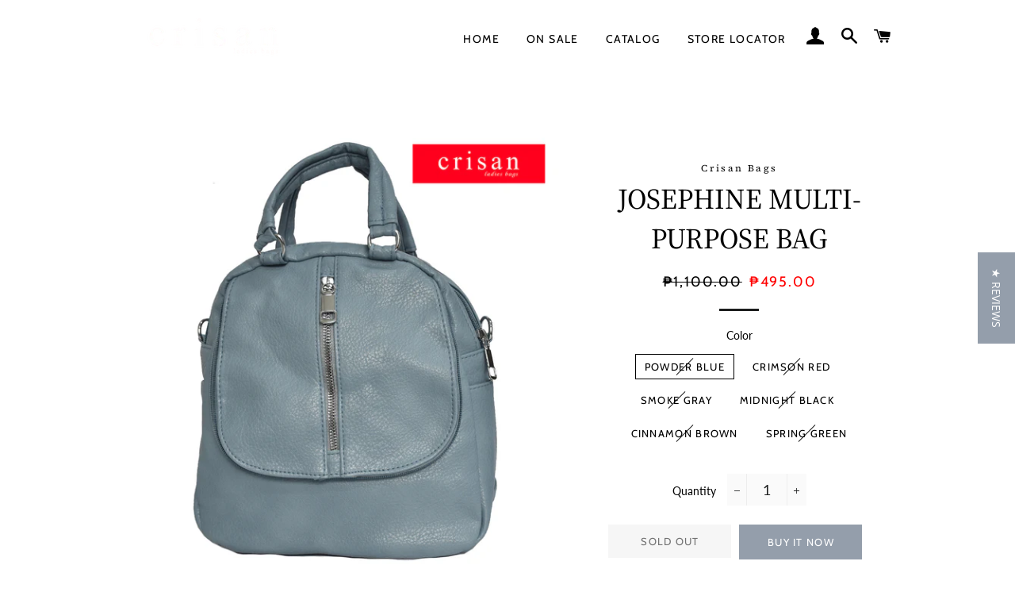

--- FILE ---
content_type: text/html; charset=utf-8
request_url: https://www.crisanbags.com/products/josephine-multi-purpose-bag
body_size: 19550
content:
<!doctype html>
<html class="no-js" lang="en">
<head>

  <!-- Basic page needs ================================================== -->
  <meta charset="utf-8">
  <meta http-equiv="X-UA-Compatible" content="IE=edge,chrome=1">

  
    <link rel="shortcut icon" href="//www.crisanbags.com/cdn/shop/files/crisan_logo_431ec55e-47d1-4951-8947-70cafb87f7a8_32x32.jpg?v=1613528836" type="image/png" />
  

  <!-- Title and description ================================================== -->
  <title>
  JOSEPHINE MULTI-PURPOSE BAG &ndash; Crisan bags
  </title>

  
  <meta name="description" content="Made with Patterned Leatherette for durabilitySize: (24 L x 12 W x 27 H) cmCan be a handbag, sling bag and back packClassic StyleChic Look">
  

  <!-- Helpers ================================================== -->
  <!-- /snippets/social-meta-tags.liquid -->




<meta property="og:site_name" content="Crisan bags">
<meta property="og:url" content="https://www.crisanbags.com/products/josephine-multi-purpose-bag">
<meta property="og:title" content="JOSEPHINE MULTI-PURPOSE BAG">
<meta property="og:type" content="product">
<meta property="og:description" content="Made with Patterned Leatherette for durabilitySize: (24 L x 12 W x 27 H) cmCan be a handbag, sling bag and back packClassic StyleChic Look">

  <meta property="og:price:amount" content="495.00">
  <meta property="og:price:currency" content="PHP">

<meta property="og:image" content="http://www.crisanbags.com/cdn/shop/products/LM148_2_1200x1200.jpg?v=1593761707"><meta property="og:image" content="http://www.crisanbags.com/cdn/shop/products/LM148_3_1200x1200.jpg?v=1593761707"><meta property="og:image" content="http://www.crisanbags.com/cdn/shop/products/LM148_4_1200x1200.jpg?v=1593761706">
<meta property="og:image:secure_url" content="https://www.crisanbags.com/cdn/shop/products/LM148_2_1200x1200.jpg?v=1593761707"><meta property="og:image:secure_url" content="https://www.crisanbags.com/cdn/shop/products/LM148_3_1200x1200.jpg?v=1593761707"><meta property="og:image:secure_url" content="https://www.crisanbags.com/cdn/shop/products/LM148_4_1200x1200.jpg?v=1593761706">


<meta name="twitter:card" content="summary_large_image">
<meta name="twitter:title" content="JOSEPHINE MULTI-PURPOSE BAG">
<meta name="twitter:description" content="Made with Patterned Leatherette for durabilitySize: (24 L x 12 W x 27 H) cmCan be a handbag, sling bag and back packClassic StyleChic Look">

  <link rel="canonical" href="https://www.crisanbags.com/products/josephine-multi-purpose-bag">
  <meta name="viewport" content="width=device-width,initial-scale=1,shrink-to-fit=no">
  <meta name="theme-color" content="#949eab">

  <!-- CSS ================================================== -->
  <link href="//www.crisanbags.com/cdn/shop/t/2/assets/timber.scss.css?v=98308820085998329591759252188" rel="stylesheet" type="text/css" media="all" />
  <link href="//www.crisanbags.com/cdn/shop/t/2/assets/theme.scss.css?v=89665798469807747701759252187" rel="stylesheet" type="text/css" media="all" />

  <!-- Sections ================================================== -->
  <script>
    window.theme = window.theme || {};
    theme.strings = {
      zoomClose: "Close (Esc)",
      zoomPrev: "Previous (Left arrow key)",
      zoomNext: "Next (Right arrow key)",
      moneyFormat: "₱{{amount}}",
      addressError: "Error looking up that address",
      addressNoResults: "No results for that address",
      addressQueryLimit: "You have exceeded the Google API usage limit. Consider upgrading to a \u003ca href=\"https:\/\/developers.google.com\/maps\/premium\/usage-limits\"\u003ePremium Plan\u003c\/a\u003e.",
      authError: "There was a problem authenticating your Google Maps account.",
      cartEmpty: "Your cart is currently empty.",
      cartCookie: "Enable cookies to use the shopping cart",
      cartSavings: "You're saving [savings]"
    };
    theme.settings = {
      cartType: "drawer",
      gridType: "collage"
    };
  </script>

  <script src="//www.crisanbags.com/cdn/shop/t/2/assets/jquery-2.2.3.min.js?v=58211863146907186831561972471" type="text/javascript"></script>

  <script src="//www.crisanbags.com/cdn/shop/t/2/assets/lazysizes.min.js?v=155223123402716617051561972472" async="async"></script>

  <script src="//www.crisanbags.com/cdn/shop/t/2/assets/theme.js?v=86889763939793874391569834067" defer="defer"></script>

  <!-- Header hook for plugins ================================================== -->
  <script>window.performance && window.performance.mark && window.performance.mark('shopify.content_for_header.start');</script><meta name="google-site-verification" content="Mntbs7AXxSazaePYad9UogkIGPtSxSQDVgXZ-8w54Eg">
<meta id="shopify-digital-wallet" name="shopify-digital-wallet" content="/10252320834/digital_wallets/dialog">
<meta name="shopify-checkout-api-token" content="1b19c71ddf1d982355b14e2cca64a8fd">
<meta id="in-context-paypal-metadata" data-shop-id="10252320834" data-venmo-supported="false" data-environment="production" data-locale="en_US" data-paypal-v4="true" data-currency="PHP">
<link rel="alternate" type="application/json+oembed" href="https://www.crisanbags.com/products/josephine-multi-purpose-bag.oembed">
<script async="async" src="/checkouts/internal/preloads.js?locale=en-PH"></script>
<script id="shopify-features" type="application/json">{"accessToken":"1b19c71ddf1d982355b14e2cca64a8fd","betas":["rich-media-storefront-analytics"],"domain":"www.crisanbags.com","predictiveSearch":true,"shopId":10252320834,"locale":"en"}</script>
<script>var Shopify = Shopify || {};
Shopify.shop = "crisanbags.myshopify.com";
Shopify.locale = "en";
Shopify.currency = {"active":"PHP","rate":"1.0"};
Shopify.country = "PH";
Shopify.theme = {"name":"Crisanbags","id":38575669314,"schema_name":"Brooklyn","schema_version":"13.0.0","theme_store_id":730,"role":"main"};
Shopify.theme.handle = "null";
Shopify.theme.style = {"id":null,"handle":null};
Shopify.cdnHost = "www.crisanbags.com/cdn";
Shopify.routes = Shopify.routes || {};
Shopify.routes.root = "/";</script>
<script type="module">!function(o){(o.Shopify=o.Shopify||{}).modules=!0}(window);</script>
<script>!function(o){function n(){var o=[];function n(){o.push(Array.prototype.slice.apply(arguments))}return n.q=o,n}var t=o.Shopify=o.Shopify||{};t.loadFeatures=n(),t.autoloadFeatures=n()}(window);</script>
<script id="shop-js-analytics" type="application/json">{"pageType":"product"}</script>
<script defer="defer" async type="module" src="//www.crisanbags.com/cdn/shopifycloud/shop-js/modules/v2/client.init-shop-cart-sync_BT-GjEfc.en.esm.js"></script>
<script defer="defer" async type="module" src="//www.crisanbags.com/cdn/shopifycloud/shop-js/modules/v2/chunk.common_D58fp_Oc.esm.js"></script>
<script defer="defer" async type="module" src="//www.crisanbags.com/cdn/shopifycloud/shop-js/modules/v2/chunk.modal_xMitdFEc.esm.js"></script>
<script type="module">
  await import("//www.crisanbags.com/cdn/shopifycloud/shop-js/modules/v2/client.init-shop-cart-sync_BT-GjEfc.en.esm.js");
await import("//www.crisanbags.com/cdn/shopifycloud/shop-js/modules/v2/chunk.common_D58fp_Oc.esm.js");
await import("//www.crisanbags.com/cdn/shopifycloud/shop-js/modules/v2/chunk.modal_xMitdFEc.esm.js");

  window.Shopify.SignInWithShop?.initShopCartSync?.({"fedCMEnabled":true,"windoidEnabled":true});

</script>
<script>(function() {
  var isLoaded = false;
  function asyncLoad() {
    if (isLoaded) return;
    isLoaded = true;
    var urls = ["https:\/\/www.improvedcontactform.com\/icf.js?shop=crisanbags.myshopify.com","https:\/\/toastibar-cdn.makeprosimp.com\/v1\/published\/16399\/f2c11a64dfd94e5391e8f2584572b427\/1631\/app.js?v=1\u0026shop=crisanbags.myshopify.com","\/\/shopify.privy.com\/widget.js?shop=crisanbags.myshopify.com","https:\/\/chimpstatic.com\/mcjs-connected\/js\/users\/8a7ec05346c59cbfbf79ea9d4\/0baad75fa10ceca1442f2f5de.js?shop=crisanbags.myshopify.com","\/\/staticw2.yotpo.com\/hkgC3O2lTRwnvfrU9biffiPZuEEClrKxHvvg8iu7\/widget.js?shop=crisanbags.myshopify.com","https:\/\/instafeed.nfcube.com\/cdn\/edbfc3aa269002614df3be17a0fecb47.js?shop=crisanbags.myshopify.com","https:\/\/api.omegatheme.com\/facebook-chat\/\/facebook-chat.js?v=1616750386\u0026shop=crisanbags.myshopify.com"];
    for (var i = 0; i < urls.length; i++) {
      var s = document.createElement('script');
      s.type = 'text/javascript';
      s.async = true;
      s.src = urls[i];
      var x = document.getElementsByTagName('script')[0];
      x.parentNode.insertBefore(s, x);
    }
  };
  if(window.attachEvent) {
    window.attachEvent('onload', asyncLoad);
  } else {
    window.addEventListener('load', asyncLoad, false);
  }
})();</script>
<script id="__st">var __st={"a":10252320834,"offset":28800,"reqid":"1f15285e-7e96-4dbf-9714-c33da9f09e39-1769360215","pageurl":"www.crisanbags.com\/products\/josephine-multi-purpose-bag","u":"ab0c3fd97f79","p":"product","rtyp":"product","rid":4622866677826};</script>
<script>window.ShopifyPaypalV4VisibilityTracking = true;</script>
<script id="captcha-bootstrap">!function(){'use strict';const t='contact',e='account',n='new_comment',o=[[t,t],['blogs',n],['comments',n],[t,'customer']],c=[[e,'customer_login'],[e,'guest_login'],[e,'recover_customer_password'],[e,'create_customer']],r=t=>t.map((([t,e])=>`form[action*='/${t}']:not([data-nocaptcha='true']) input[name='form_type'][value='${e}']`)).join(','),a=t=>()=>t?[...document.querySelectorAll(t)].map((t=>t.form)):[];function s(){const t=[...o],e=r(t);return a(e)}const i='password',u='form_key',d=['recaptcha-v3-token','g-recaptcha-response','h-captcha-response',i],f=()=>{try{return window.sessionStorage}catch{return}},m='__shopify_v',_=t=>t.elements[u];function p(t,e,n=!1){try{const o=window.sessionStorage,c=JSON.parse(o.getItem(e)),{data:r}=function(t){const{data:e,action:n}=t;return t[m]||n?{data:e,action:n}:{data:t,action:n}}(c);for(const[e,n]of Object.entries(r))t.elements[e]&&(t.elements[e].value=n);n&&o.removeItem(e)}catch(o){console.error('form repopulation failed',{error:o})}}const l='form_type',E='cptcha';function T(t){t.dataset[E]=!0}const w=window,h=w.document,L='Shopify',v='ce_forms',y='captcha';let A=!1;((t,e)=>{const n=(g='f06e6c50-85a8-45c8-87d0-21a2b65856fe',I='https://cdn.shopify.com/shopifycloud/storefront-forms-hcaptcha/ce_storefront_forms_captcha_hcaptcha.v1.5.2.iife.js',D={infoText:'Protected by hCaptcha',privacyText:'Privacy',termsText:'Terms'},(t,e,n)=>{const o=w[L][v],c=o.bindForm;if(c)return c(t,g,e,D).then(n);var r;o.q.push([[t,g,e,D],n]),r=I,A||(h.body.append(Object.assign(h.createElement('script'),{id:'captcha-provider',async:!0,src:r})),A=!0)});var g,I,D;w[L]=w[L]||{},w[L][v]=w[L][v]||{},w[L][v].q=[],w[L][y]=w[L][y]||{},w[L][y].protect=function(t,e){n(t,void 0,e),T(t)},Object.freeze(w[L][y]),function(t,e,n,w,h,L){const[v,y,A,g]=function(t,e,n){const i=e?o:[],u=t?c:[],d=[...i,...u],f=r(d),m=r(i),_=r(d.filter((([t,e])=>n.includes(e))));return[a(f),a(m),a(_),s()]}(w,h,L),I=t=>{const e=t.target;return e instanceof HTMLFormElement?e:e&&e.form},D=t=>v().includes(t);t.addEventListener('submit',(t=>{const e=I(t);if(!e)return;const n=D(e)&&!e.dataset.hcaptchaBound&&!e.dataset.recaptchaBound,o=_(e),c=g().includes(e)&&(!o||!o.value);(n||c)&&t.preventDefault(),c&&!n&&(function(t){try{if(!f())return;!function(t){const e=f();if(!e)return;const n=_(t);if(!n)return;const o=n.value;o&&e.removeItem(o)}(t);const e=Array.from(Array(32),(()=>Math.random().toString(36)[2])).join('');!function(t,e){_(t)||t.append(Object.assign(document.createElement('input'),{type:'hidden',name:u})),t.elements[u].value=e}(t,e),function(t,e){const n=f();if(!n)return;const o=[...t.querySelectorAll(`input[type='${i}']`)].map((({name:t})=>t)),c=[...d,...o],r={};for(const[a,s]of new FormData(t).entries())c.includes(a)||(r[a]=s);n.setItem(e,JSON.stringify({[m]:1,action:t.action,data:r}))}(t,e)}catch(e){console.error('failed to persist form',e)}}(e),e.submit())}));const S=(t,e)=>{t&&!t.dataset[E]&&(n(t,e.some((e=>e===t))),T(t))};for(const o of['focusin','change'])t.addEventListener(o,(t=>{const e=I(t);D(e)&&S(e,y())}));const B=e.get('form_key'),M=e.get(l),P=B&&M;t.addEventListener('DOMContentLoaded',(()=>{const t=y();if(P)for(const e of t)e.elements[l].value===M&&p(e,B);[...new Set([...A(),...v().filter((t=>'true'===t.dataset.shopifyCaptcha))])].forEach((e=>S(e,t)))}))}(h,new URLSearchParams(w.location.search),n,t,e,['guest_login'])})(!0,!0)}();</script>
<script integrity="sha256-4kQ18oKyAcykRKYeNunJcIwy7WH5gtpwJnB7kiuLZ1E=" data-source-attribution="shopify.loadfeatures" defer="defer" src="//www.crisanbags.com/cdn/shopifycloud/storefront/assets/storefront/load_feature-a0a9edcb.js" crossorigin="anonymous"></script>
<script data-source-attribution="shopify.dynamic_checkout.dynamic.init">var Shopify=Shopify||{};Shopify.PaymentButton=Shopify.PaymentButton||{isStorefrontPortableWallets:!0,init:function(){window.Shopify.PaymentButton.init=function(){};var t=document.createElement("script");t.src="https://www.crisanbags.com/cdn/shopifycloud/portable-wallets/latest/portable-wallets.en.js",t.type="module",document.head.appendChild(t)}};
</script>
<script data-source-attribution="shopify.dynamic_checkout.buyer_consent">
  function portableWalletsHideBuyerConsent(e){var t=document.getElementById("shopify-buyer-consent"),n=document.getElementById("shopify-subscription-policy-button");t&&n&&(t.classList.add("hidden"),t.setAttribute("aria-hidden","true"),n.removeEventListener("click",e))}function portableWalletsShowBuyerConsent(e){var t=document.getElementById("shopify-buyer-consent"),n=document.getElementById("shopify-subscription-policy-button");t&&n&&(t.classList.remove("hidden"),t.removeAttribute("aria-hidden"),n.addEventListener("click",e))}window.Shopify?.PaymentButton&&(window.Shopify.PaymentButton.hideBuyerConsent=portableWalletsHideBuyerConsent,window.Shopify.PaymentButton.showBuyerConsent=portableWalletsShowBuyerConsent);
</script>
<script>
  function portableWalletsCleanup(e){e&&e.src&&console.error("Failed to load portable wallets script "+e.src);var t=document.querySelectorAll("shopify-accelerated-checkout .shopify-payment-button__skeleton, shopify-accelerated-checkout-cart .wallet-cart-button__skeleton"),e=document.getElementById("shopify-buyer-consent");for(let e=0;e<t.length;e++)t[e].remove();e&&e.remove()}function portableWalletsNotLoadedAsModule(e){e instanceof ErrorEvent&&"string"==typeof e.message&&e.message.includes("import.meta")&&"string"==typeof e.filename&&e.filename.includes("portable-wallets")&&(window.removeEventListener("error",portableWalletsNotLoadedAsModule),window.Shopify.PaymentButton.failedToLoad=e,"loading"===document.readyState?document.addEventListener("DOMContentLoaded",window.Shopify.PaymentButton.init):window.Shopify.PaymentButton.init())}window.addEventListener("error",portableWalletsNotLoadedAsModule);
</script>

<script type="module" src="https://www.crisanbags.com/cdn/shopifycloud/portable-wallets/latest/portable-wallets.en.js" onError="portableWalletsCleanup(this)" crossorigin="anonymous"></script>
<script nomodule>
  document.addEventListener("DOMContentLoaded", portableWalletsCleanup);
</script>

<link id="shopify-accelerated-checkout-styles" rel="stylesheet" media="screen" href="https://www.crisanbags.com/cdn/shopifycloud/portable-wallets/latest/accelerated-checkout-backwards-compat.css" crossorigin="anonymous">
<style id="shopify-accelerated-checkout-cart">
        #shopify-buyer-consent {
  margin-top: 1em;
  display: inline-block;
  width: 100%;
}

#shopify-buyer-consent.hidden {
  display: none;
}

#shopify-subscription-policy-button {
  background: none;
  border: none;
  padding: 0;
  text-decoration: underline;
  font-size: inherit;
  cursor: pointer;
}

#shopify-subscription-policy-button::before {
  box-shadow: none;
}

      </style>

<script>window.performance && window.performance.mark && window.performance.mark('shopify.content_for_header.end');</script>

  <script src="//www.crisanbags.com/cdn/shop/t/2/assets/modernizr.min.js?v=21391054748206432451561972472" type="text/javascript"></script>

  
  


      <link href="//www.crisanbags.com/cdn/shop/t/2/assets/paymentfont.scss.css?v=165472896870871971781759252186" rel="stylesheet" type="text/css" media="all" />
    
<link href="https://monorail-edge.shopifysvc.com" rel="dns-prefetch">
<script>(function(){if ("sendBeacon" in navigator && "performance" in window) {try {var session_token_from_headers = performance.getEntriesByType('navigation')[0].serverTiming.find(x => x.name == '_s').description;} catch {var session_token_from_headers = undefined;}var session_cookie_matches = document.cookie.match(/_shopify_s=([^;]*)/);var session_token_from_cookie = session_cookie_matches && session_cookie_matches.length === 2 ? session_cookie_matches[1] : "";var session_token = session_token_from_headers || session_token_from_cookie || "";function handle_abandonment_event(e) {var entries = performance.getEntries().filter(function(entry) {return /monorail-edge.shopifysvc.com/.test(entry.name);});if (!window.abandonment_tracked && entries.length === 0) {window.abandonment_tracked = true;var currentMs = Date.now();var navigation_start = performance.timing.navigationStart;var payload = {shop_id: 10252320834,url: window.location.href,navigation_start,duration: currentMs - navigation_start,session_token,page_type: "product"};window.navigator.sendBeacon("https://monorail-edge.shopifysvc.com/v1/produce", JSON.stringify({schema_id: "online_store_buyer_site_abandonment/1.1",payload: payload,metadata: {event_created_at_ms: currentMs,event_sent_at_ms: currentMs}}));}}window.addEventListener('pagehide', handle_abandonment_event);}}());</script>
<script id="web-pixels-manager-setup">(function e(e,d,r,n,o){if(void 0===o&&(o={}),!Boolean(null===(a=null===(i=window.Shopify)||void 0===i?void 0:i.analytics)||void 0===a?void 0:a.replayQueue)){var i,a;window.Shopify=window.Shopify||{};var t=window.Shopify;t.analytics=t.analytics||{};var s=t.analytics;s.replayQueue=[],s.publish=function(e,d,r){return s.replayQueue.push([e,d,r]),!0};try{self.performance.mark("wpm:start")}catch(e){}var l=function(){var e={modern:/Edge?\/(1{2}[4-9]|1[2-9]\d|[2-9]\d{2}|\d{4,})\.\d+(\.\d+|)|Firefox\/(1{2}[4-9]|1[2-9]\d|[2-9]\d{2}|\d{4,})\.\d+(\.\d+|)|Chrom(ium|e)\/(9{2}|\d{3,})\.\d+(\.\d+|)|(Maci|X1{2}).+ Version\/(15\.\d+|(1[6-9]|[2-9]\d|\d{3,})\.\d+)([,.]\d+|)( \(\w+\)|)( Mobile\/\w+|) Safari\/|Chrome.+OPR\/(9{2}|\d{3,})\.\d+\.\d+|(CPU[ +]OS|iPhone[ +]OS|CPU[ +]iPhone|CPU IPhone OS|CPU iPad OS)[ +]+(15[._]\d+|(1[6-9]|[2-9]\d|\d{3,})[._]\d+)([._]\d+|)|Android:?[ /-](13[3-9]|1[4-9]\d|[2-9]\d{2}|\d{4,})(\.\d+|)(\.\d+|)|Android.+Firefox\/(13[5-9]|1[4-9]\d|[2-9]\d{2}|\d{4,})\.\d+(\.\d+|)|Android.+Chrom(ium|e)\/(13[3-9]|1[4-9]\d|[2-9]\d{2}|\d{4,})\.\d+(\.\d+|)|SamsungBrowser\/([2-9]\d|\d{3,})\.\d+/,legacy:/Edge?\/(1[6-9]|[2-9]\d|\d{3,})\.\d+(\.\d+|)|Firefox\/(5[4-9]|[6-9]\d|\d{3,})\.\d+(\.\d+|)|Chrom(ium|e)\/(5[1-9]|[6-9]\d|\d{3,})\.\d+(\.\d+|)([\d.]+$|.*Safari\/(?![\d.]+ Edge\/[\d.]+$))|(Maci|X1{2}).+ Version\/(10\.\d+|(1[1-9]|[2-9]\d|\d{3,})\.\d+)([,.]\d+|)( \(\w+\)|)( Mobile\/\w+|) Safari\/|Chrome.+OPR\/(3[89]|[4-9]\d|\d{3,})\.\d+\.\d+|(CPU[ +]OS|iPhone[ +]OS|CPU[ +]iPhone|CPU IPhone OS|CPU iPad OS)[ +]+(10[._]\d+|(1[1-9]|[2-9]\d|\d{3,})[._]\d+)([._]\d+|)|Android:?[ /-](13[3-9]|1[4-9]\d|[2-9]\d{2}|\d{4,})(\.\d+|)(\.\d+|)|Mobile Safari.+OPR\/([89]\d|\d{3,})\.\d+\.\d+|Android.+Firefox\/(13[5-9]|1[4-9]\d|[2-9]\d{2}|\d{4,})\.\d+(\.\d+|)|Android.+Chrom(ium|e)\/(13[3-9]|1[4-9]\d|[2-9]\d{2}|\d{4,})\.\d+(\.\d+|)|Android.+(UC? ?Browser|UCWEB|U3)[ /]?(15\.([5-9]|\d{2,})|(1[6-9]|[2-9]\d|\d{3,})\.\d+)\.\d+|SamsungBrowser\/(5\.\d+|([6-9]|\d{2,})\.\d+)|Android.+MQ{2}Browser\/(14(\.(9|\d{2,})|)|(1[5-9]|[2-9]\d|\d{3,})(\.\d+|))(\.\d+|)|K[Aa][Ii]OS\/(3\.\d+|([4-9]|\d{2,})\.\d+)(\.\d+|)/},d=e.modern,r=e.legacy,n=navigator.userAgent;return n.match(d)?"modern":n.match(r)?"legacy":"unknown"}(),u="modern"===l?"modern":"legacy",c=(null!=n?n:{modern:"",legacy:""})[u],f=function(e){return[e.baseUrl,"/wpm","/b",e.hashVersion,"modern"===e.buildTarget?"m":"l",".js"].join("")}({baseUrl:d,hashVersion:r,buildTarget:u}),m=function(e){var d=e.version,r=e.bundleTarget,n=e.surface,o=e.pageUrl,i=e.monorailEndpoint;return{emit:function(e){var a=e.status,t=e.errorMsg,s=(new Date).getTime(),l=JSON.stringify({metadata:{event_sent_at_ms:s},events:[{schema_id:"web_pixels_manager_load/3.1",payload:{version:d,bundle_target:r,page_url:o,status:a,surface:n,error_msg:t},metadata:{event_created_at_ms:s}}]});if(!i)return console&&console.warn&&console.warn("[Web Pixels Manager] No Monorail endpoint provided, skipping logging."),!1;try{return self.navigator.sendBeacon.bind(self.navigator)(i,l)}catch(e){}var u=new XMLHttpRequest;try{return u.open("POST",i,!0),u.setRequestHeader("Content-Type","text/plain"),u.send(l),!0}catch(e){return console&&console.warn&&console.warn("[Web Pixels Manager] Got an unhandled error while logging to Monorail."),!1}}}}({version:r,bundleTarget:l,surface:e.surface,pageUrl:self.location.href,monorailEndpoint:e.monorailEndpoint});try{o.browserTarget=l,function(e){var d=e.src,r=e.async,n=void 0===r||r,o=e.onload,i=e.onerror,a=e.sri,t=e.scriptDataAttributes,s=void 0===t?{}:t,l=document.createElement("script"),u=document.querySelector("head"),c=document.querySelector("body");if(l.async=n,l.src=d,a&&(l.integrity=a,l.crossOrigin="anonymous"),s)for(var f in s)if(Object.prototype.hasOwnProperty.call(s,f))try{l.dataset[f]=s[f]}catch(e){}if(o&&l.addEventListener("load",o),i&&l.addEventListener("error",i),u)u.appendChild(l);else{if(!c)throw new Error("Did not find a head or body element to append the script");c.appendChild(l)}}({src:f,async:!0,onload:function(){if(!function(){var e,d;return Boolean(null===(d=null===(e=window.Shopify)||void 0===e?void 0:e.analytics)||void 0===d?void 0:d.initialized)}()){var d=window.webPixelsManager.init(e)||void 0;if(d){var r=window.Shopify.analytics;r.replayQueue.forEach((function(e){var r=e[0],n=e[1],o=e[2];d.publishCustomEvent(r,n,o)})),r.replayQueue=[],r.publish=d.publishCustomEvent,r.visitor=d.visitor,r.initialized=!0}}},onerror:function(){return m.emit({status:"failed",errorMsg:"".concat(f," has failed to load")})},sri:function(e){var d=/^sha384-[A-Za-z0-9+/=]+$/;return"string"==typeof e&&d.test(e)}(c)?c:"",scriptDataAttributes:o}),m.emit({status:"loading"})}catch(e){m.emit({status:"failed",errorMsg:(null==e?void 0:e.message)||"Unknown error"})}}})({shopId: 10252320834,storefrontBaseUrl: "https://www.crisanbags.com",extensionsBaseUrl: "https://extensions.shopifycdn.com/cdn/shopifycloud/web-pixels-manager",monorailEndpoint: "https://monorail-edge.shopifysvc.com/unstable/produce_batch",surface: "storefront-renderer",enabledBetaFlags: ["2dca8a86"],webPixelsConfigList: [{"id":"420839619","configuration":"{\"config\":\"{\\\"pixel_id\\\":\\\"GT-NGJF9CM\\\",\\\"target_country\\\":\\\"PH\\\",\\\"gtag_events\\\":[{\\\"type\\\":\\\"purchase\\\",\\\"action_label\\\":\\\"MC-Z9HCZW32C9\\\"},{\\\"type\\\":\\\"page_view\\\",\\\"action_label\\\":\\\"MC-Z9HCZW32C9\\\"},{\\\"type\\\":\\\"view_item\\\",\\\"action_label\\\":\\\"MC-Z9HCZW32C9\\\"}],\\\"enable_monitoring_mode\\\":false}\"}","eventPayloadVersion":"v1","runtimeContext":"OPEN","scriptVersion":"b2a88bafab3e21179ed38636efcd8a93","type":"APP","apiClientId":1780363,"privacyPurposes":[],"dataSharingAdjustments":{"protectedCustomerApprovalScopes":["read_customer_address","read_customer_email","read_customer_name","read_customer_personal_data","read_customer_phone"]}},{"id":"129663171","configuration":"{\"pixel_id\":\"351048315590503\",\"pixel_type\":\"facebook_pixel\",\"metaapp_system_user_token\":\"-\"}","eventPayloadVersion":"v1","runtimeContext":"OPEN","scriptVersion":"ca16bc87fe92b6042fbaa3acc2fbdaa6","type":"APP","apiClientId":2329312,"privacyPurposes":["ANALYTICS","MARKETING","SALE_OF_DATA"],"dataSharingAdjustments":{"protectedCustomerApprovalScopes":["read_customer_address","read_customer_email","read_customer_name","read_customer_personal_data","read_customer_phone"]}},{"id":"75694275","eventPayloadVersion":"v1","runtimeContext":"LAX","scriptVersion":"1","type":"CUSTOM","privacyPurposes":["ANALYTICS"],"name":"Google Analytics tag (migrated)"},{"id":"shopify-app-pixel","configuration":"{}","eventPayloadVersion":"v1","runtimeContext":"STRICT","scriptVersion":"0450","apiClientId":"shopify-pixel","type":"APP","privacyPurposes":["ANALYTICS","MARKETING"]},{"id":"shopify-custom-pixel","eventPayloadVersion":"v1","runtimeContext":"LAX","scriptVersion":"0450","apiClientId":"shopify-pixel","type":"CUSTOM","privacyPurposes":["ANALYTICS","MARKETING"]}],isMerchantRequest: false,initData: {"shop":{"name":"Crisan bags","paymentSettings":{"currencyCode":"PHP"},"myshopifyDomain":"crisanbags.myshopify.com","countryCode":"PH","storefrontUrl":"https:\/\/www.crisanbags.com"},"customer":null,"cart":null,"checkout":null,"productVariants":[{"price":{"amount":495.0,"currencyCode":"PHP"},"product":{"title":"JOSEPHINE MULTI-PURPOSE BAG","vendor":"Crisan Bags","id":"4622866677826","untranslatedTitle":"JOSEPHINE MULTI-PURPOSE BAG","url":"\/products\/josephine-multi-purpose-bag","type":""},"id":"32260456382530","image":{"src":"\/\/www.crisanbags.com\/cdn\/shop\/products\/LM148_9.jpg?v=1593761707"},"sku":"LM148 - Powder Blue","title":"Powder Blue","untranslatedTitle":"Powder Blue"},{"price":{"amount":495.0,"currencyCode":"PHP"},"product":{"title":"JOSEPHINE MULTI-PURPOSE BAG","vendor":"Crisan Bags","id":"4622866677826","untranslatedTitle":"JOSEPHINE MULTI-PURPOSE BAG","url":"\/products\/josephine-multi-purpose-bag","type":""},"id":"32260456415298","image":{"src":"\/\/www.crisanbags.com\/cdn\/shop\/products\/LM148_10.jpg?v=1593761706"},"sku":"LM148 - Crimson Red","title":"Crimson Red","untranslatedTitle":"Crimson Red"},{"price":{"amount":495.0,"currencyCode":"PHP"},"product":{"title":"JOSEPHINE MULTI-PURPOSE BAG","vendor":"Crisan Bags","id":"4622866677826","untranslatedTitle":"JOSEPHINE MULTI-PURPOSE BAG","url":"\/products\/josephine-multi-purpose-bag","type":""},"id":"32260456448066","image":{"src":"\/\/www.crisanbags.com\/cdn\/shop\/products\/LM148_1.jpg?v=1593761707"},"sku":"LM148 - Smoke Gray","title":"Smoke Gray","untranslatedTitle":"Smoke Gray"},{"price":{"amount":495.0,"currencyCode":"PHP"},"product":{"title":"JOSEPHINE MULTI-PURPOSE BAG","vendor":"Crisan Bags","id":"4622866677826","untranslatedTitle":"JOSEPHINE MULTI-PURPOSE BAG","url":"\/products\/josephine-multi-purpose-bag","type":""},"id":"32260456480834","image":{"src":"\/\/www.crisanbags.com\/cdn\/shop\/products\/LM148_8.jpg?v=1593761707"},"sku":"LM148 - Midnight Black","title":"Midnight Black","untranslatedTitle":"Midnight Black"},{"price":{"amount":495.0,"currencyCode":"PHP"},"product":{"title":"JOSEPHINE MULTI-PURPOSE BAG","vendor":"Crisan Bags","id":"4622866677826","untranslatedTitle":"JOSEPHINE MULTI-PURPOSE BAG","url":"\/products\/josephine-multi-purpose-bag","type":""},"id":"32260456513602","image":{"src":"\/\/www.crisanbags.com\/cdn\/shop\/products\/LM148_2.jpg?v=1593761707"},"sku":"LM148 -  Cinnamon Brown","title":"Cinnamon Brown","untranslatedTitle":"Cinnamon Brown"},{"price":{"amount":495.0,"currencyCode":"PHP"},"product":{"title":"JOSEPHINE MULTI-PURPOSE BAG","vendor":"Crisan Bags","id":"4622866677826","untranslatedTitle":"JOSEPHINE MULTI-PURPOSE BAG","url":"\/products\/josephine-multi-purpose-bag","type":""},"id":"39549586604227","image":{"src":"\/\/www.crisanbags.com\/cdn\/shop\/products\/LM148.jpg?v=1617868843"},"sku":"LM148 - Spring Green","title":"Spring Green","untranslatedTitle":"Spring Green"}],"purchasingCompany":null},},"https://www.crisanbags.com/cdn","fcfee988w5aeb613cpc8e4bc33m6693e112",{"modern":"","legacy":""},{"shopId":"10252320834","storefrontBaseUrl":"https:\/\/www.crisanbags.com","extensionBaseUrl":"https:\/\/extensions.shopifycdn.com\/cdn\/shopifycloud\/web-pixels-manager","surface":"storefront-renderer","enabledBetaFlags":"[\"2dca8a86\"]","isMerchantRequest":"false","hashVersion":"fcfee988w5aeb613cpc8e4bc33m6693e112","publish":"custom","events":"[[\"page_viewed\",{}],[\"product_viewed\",{\"productVariant\":{\"price\":{\"amount\":495.0,\"currencyCode\":\"PHP\"},\"product\":{\"title\":\"JOSEPHINE MULTI-PURPOSE BAG\",\"vendor\":\"Crisan Bags\",\"id\":\"4622866677826\",\"untranslatedTitle\":\"JOSEPHINE MULTI-PURPOSE BAG\",\"url\":\"\/products\/josephine-multi-purpose-bag\",\"type\":\"\"},\"id\":\"32260456382530\",\"image\":{\"src\":\"\/\/www.crisanbags.com\/cdn\/shop\/products\/LM148_9.jpg?v=1593761707\"},\"sku\":\"LM148 - Powder Blue\",\"title\":\"Powder Blue\",\"untranslatedTitle\":\"Powder Blue\"}}]]"});</script><script>
  window.ShopifyAnalytics = window.ShopifyAnalytics || {};
  window.ShopifyAnalytics.meta = window.ShopifyAnalytics.meta || {};
  window.ShopifyAnalytics.meta.currency = 'PHP';
  var meta = {"product":{"id":4622866677826,"gid":"gid:\/\/shopify\/Product\/4622866677826","vendor":"Crisan Bags","type":"","handle":"josephine-multi-purpose-bag","variants":[{"id":32260456382530,"price":49500,"name":"JOSEPHINE MULTI-PURPOSE BAG - Powder Blue","public_title":"Powder Blue","sku":"LM148 - Powder Blue"},{"id":32260456415298,"price":49500,"name":"JOSEPHINE MULTI-PURPOSE BAG - Crimson Red","public_title":"Crimson Red","sku":"LM148 - Crimson Red"},{"id":32260456448066,"price":49500,"name":"JOSEPHINE MULTI-PURPOSE BAG - Smoke Gray","public_title":"Smoke Gray","sku":"LM148 - Smoke Gray"},{"id":32260456480834,"price":49500,"name":"JOSEPHINE MULTI-PURPOSE BAG - Midnight Black","public_title":"Midnight Black","sku":"LM148 - Midnight Black"},{"id":32260456513602,"price":49500,"name":"JOSEPHINE MULTI-PURPOSE BAG - Cinnamon Brown","public_title":"Cinnamon Brown","sku":"LM148 -  Cinnamon Brown"},{"id":39549586604227,"price":49500,"name":"JOSEPHINE MULTI-PURPOSE BAG - Spring Green","public_title":"Spring Green","sku":"LM148 - Spring Green"}],"remote":false},"page":{"pageType":"product","resourceType":"product","resourceId":4622866677826,"requestId":"1f15285e-7e96-4dbf-9714-c33da9f09e39-1769360215"}};
  for (var attr in meta) {
    window.ShopifyAnalytics.meta[attr] = meta[attr];
  }
</script>
<script class="analytics">
  (function () {
    var customDocumentWrite = function(content) {
      var jquery = null;

      if (window.jQuery) {
        jquery = window.jQuery;
      } else if (window.Checkout && window.Checkout.$) {
        jquery = window.Checkout.$;
      }

      if (jquery) {
        jquery('body').append(content);
      }
    };

    var hasLoggedConversion = function(token) {
      if (token) {
        return document.cookie.indexOf('loggedConversion=' + token) !== -1;
      }
      return false;
    }

    var setCookieIfConversion = function(token) {
      if (token) {
        var twoMonthsFromNow = new Date(Date.now());
        twoMonthsFromNow.setMonth(twoMonthsFromNow.getMonth() + 2);

        document.cookie = 'loggedConversion=' + token + '; expires=' + twoMonthsFromNow;
      }
    }

    var trekkie = window.ShopifyAnalytics.lib = window.trekkie = window.trekkie || [];
    if (trekkie.integrations) {
      return;
    }
    trekkie.methods = [
      'identify',
      'page',
      'ready',
      'track',
      'trackForm',
      'trackLink'
    ];
    trekkie.factory = function(method) {
      return function() {
        var args = Array.prototype.slice.call(arguments);
        args.unshift(method);
        trekkie.push(args);
        return trekkie;
      };
    };
    for (var i = 0; i < trekkie.methods.length; i++) {
      var key = trekkie.methods[i];
      trekkie[key] = trekkie.factory(key);
    }
    trekkie.load = function(config) {
      trekkie.config = config || {};
      trekkie.config.initialDocumentCookie = document.cookie;
      var first = document.getElementsByTagName('script')[0];
      var script = document.createElement('script');
      script.type = 'text/javascript';
      script.onerror = function(e) {
        var scriptFallback = document.createElement('script');
        scriptFallback.type = 'text/javascript';
        scriptFallback.onerror = function(error) {
                var Monorail = {
      produce: function produce(monorailDomain, schemaId, payload) {
        var currentMs = new Date().getTime();
        var event = {
          schema_id: schemaId,
          payload: payload,
          metadata: {
            event_created_at_ms: currentMs,
            event_sent_at_ms: currentMs
          }
        };
        return Monorail.sendRequest("https://" + monorailDomain + "/v1/produce", JSON.stringify(event));
      },
      sendRequest: function sendRequest(endpointUrl, payload) {
        // Try the sendBeacon API
        if (window && window.navigator && typeof window.navigator.sendBeacon === 'function' && typeof window.Blob === 'function' && !Monorail.isIos12()) {
          var blobData = new window.Blob([payload], {
            type: 'text/plain'
          });

          if (window.navigator.sendBeacon(endpointUrl, blobData)) {
            return true;
          } // sendBeacon was not successful

        } // XHR beacon

        var xhr = new XMLHttpRequest();

        try {
          xhr.open('POST', endpointUrl);
          xhr.setRequestHeader('Content-Type', 'text/plain');
          xhr.send(payload);
        } catch (e) {
          console.log(e);
        }

        return false;
      },
      isIos12: function isIos12() {
        return window.navigator.userAgent.lastIndexOf('iPhone; CPU iPhone OS 12_') !== -1 || window.navigator.userAgent.lastIndexOf('iPad; CPU OS 12_') !== -1;
      }
    };
    Monorail.produce('monorail-edge.shopifysvc.com',
      'trekkie_storefront_load_errors/1.1',
      {shop_id: 10252320834,
      theme_id: 38575669314,
      app_name: "storefront",
      context_url: window.location.href,
      source_url: "//www.crisanbags.com/cdn/s/trekkie.storefront.8d95595f799fbf7e1d32231b9a28fd43b70c67d3.min.js"});

        };
        scriptFallback.async = true;
        scriptFallback.src = '//www.crisanbags.com/cdn/s/trekkie.storefront.8d95595f799fbf7e1d32231b9a28fd43b70c67d3.min.js';
        first.parentNode.insertBefore(scriptFallback, first);
      };
      script.async = true;
      script.src = '//www.crisanbags.com/cdn/s/trekkie.storefront.8d95595f799fbf7e1d32231b9a28fd43b70c67d3.min.js';
      first.parentNode.insertBefore(script, first);
    };
    trekkie.load(
      {"Trekkie":{"appName":"storefront","development":false,"defaultAttributes":{"shopId":10252320834,"isMerchantRequest":null,"themeId":38575669314,"themeCityHash":"13668046107591971174","contentLanguage":"en","currency":"PHP","eventMetadataId":"58b2e2f3-cf51-49a4-9811-911a4722652e"},"isServerSideCookieWritingEnabled":true,"monorailRegion":"shop_domain","enabledBetaFlags":["65f19447"]},"Session Attribution":{},"S2S":{"facebookCapiEnabled":true,"source":"trekkie-storefront-renderer","apiClientId":580111}}
    );

    var loaded = false;
    trekkie.ready(function() {
      if (loaded) return;
      loaded = true;

      window.ShopifyAnalytics.lib = window.trekkie;

      var originalDocumentWrite = document.write;
      document.write = customDocumentWrite;
      try { window.ShopifyAnalytics.merchantGoogleAnalytics.call(this); } catch(error) {};
      document.write = originalDocumentWrite;

      window.ShopifyAnalytics.lib.page(null,{"pageType":"product","resourceType":"product","resourceId":4622866677826,"requestId":"1f15285e-7e96-4dbf-9714-c33da9f09e39-1769360215","shopifyEmitted":true});

      var match = window.location.pathname.match(/checkouts\/(.+)\/(thank_you|post_purchase)/)
      var token = match? match[1]: undefined;
      if (!hasLoggedConversion(token)) {
        setCookieIfConversion(token);
        window.ShopifyAnalytics.lib.track("Viewed Product",{"currency":"PHP","variantId":32260456382530,"productId":4622866677826,"productGid":"gid:\/\/shopify\/Product\/4622866677826","name":"JOSEPHINE MULTI-PURPOSE BAG - Powder Blue","price":"495.00","sku":"LM148 - Powder Blue","brand":"Crisan Bags","variant":"Powder Blue","category":"","nonInteraction":true,"remote":false},undefined,undefined,{"shopifyEmitted":true});
      window.ShopifyAnalytics.lib.track("monorail:\/\/trekkie_storefront_viewed_product\/1.1",{"currency":"PHP","variantId":32260456382530,"productId":4622866677826,"productGid":"gid:\/\/shopify\/Product\/4622866677826","name":"JOSEPHINE MULTI-PURPOSE BAG - Powder Blue","price":"495.00","sku":"LM148 - Powder Blue","brand":"Crisan Bags","variant":"Powder Blue","category":"","nonInteraction":true,"remote":false,"referer":"https:\/\/www.crisanbags.com\/products\/josephine-multi-purpose-bag"});
      }
    });


        var eventsListenerScript = document.createElement('script');
        eventsListenerScript.async = true;
        eventsListenerScript.src = "//www.crisanbags.com/cdn/shopifycloud/storefront/assets/shop_events_listener-3da45d37.js";
        document.getElementsByTagName('head')[0].appendChild(eventsListenerScript);

})();</script>
  <script>
  if (!window.ga || (window.ga && typeof window.ga !== 'function')) {
    window.ga = function ga() {
      (window.ga.q = window.ga.q || []).push(arguments);
      if (window.Shopify && window.Shopify.analytics && typeof window.Shopify.analytics.publish === 'function') {
        window.Shopify.analytics.publish("ga_stub_called", {}, {sendTo: "google_osp_migration"});
      }
      console.error("Shopify's Google Analytics stub called with:", Array.from(arguments), "\nSee https://help.shopify.com/manual/promoting-marketing/pixels/pixel-migration#google for more information.");
    };
    if (window.Shopify && window.Shopify.analytics && typeof window.Shopify.analytics.publish === 'function') {
      window.Shopify.analytics.publish("ga_stub_initialized", {}, {sendTo: "google_osp_migration"});
    }
  }
</script>
<script
  defer
  src="https://www.crisanbags.com/cdn/shopifycloud/perf-kit/shopify-perf-kit-3.0.4.min.js"
  data-application="storefront-renderer"
  data-shop-id="10252320834"
  data-render-region="gcp-us-east1"
  data-page-type="product"
  data-theme-instance-id="38575669314"
  data-theme-name="Brooklyn"
  data-theme-version="13.0.0"
  data-monorail-region="shop_domain"
  data-resource-timing-sampling-rate="10"
  data-shs="true"
  data-shs-beacon="true"
  data-shs-export-with-fetch="true"
  data-shs-logs-sample-rate="1"
  data-shs-beacon-endpoint="https://www.crisanbags.com/api/collect"
></script>
</head>


<body id="josephine-multi-purpose-bag" class="template-product">

  <div id="shopify-section-header" class="shopify-section"><style>
  .site-header__logo img {
    max-width: 250px;
  }

  @media screen and (max-width: 768px) {
    .site-header__logo img {
      max-width: 100%;
    }
  }
</style>

<div data-section-id="header" data-section-type="header-section" data-template="product">
  <div id="NavDrawer" class="drawer drawer--left">
      <div class="drawer__inner drawer-left__inner">

    
      <!-- /snippets/search-bar.liquid -->





<form action="/search" method="get" class="input-group search-bar search-bar--drawer" role="search">
  
  <input type="search" name="q" value="" placeholder="Search our store" class="input-group-field" aria-label="Search our store">
  <span class="input-group-btn">
    <button type="submit" class="btn--secondary icon-fallback-text">
      <span class="icon icon-search" aria-hidden="true"></span>
      <span class="fallback-text">Search</span>
    </button>
  </span>
</form>

    

    <ul class="mobile-nav">
      
        

          <li class="mobile-nav__item">
            <a
              href="/"
              class="mobile-nav__link"
              >
                Home
            </a>
          </li>

        
      
        

          <li class="mobile-nav__item">
            <a
              href="/collections/online-sale"
              class="mobile-nav__link"
              >
                On Sale
            </a>
          </li>

        
      
        

          <li class="mobile-nav__item">
            <a
              href="/collections"
              class="mobile-nav__link"
              >
                Catalog
            </a>
          </li>

        
      
        

          <li class="mobile-nav__item">
            <a
              href="/pages/store-locator"
              class="mobile-nav__link"
              >
                Store Locator
            </a>
          </li>

        
      
      
      <li class="mobile-nav__spacer"></li>

      
      
        
          <li class="mobile-nav__item mobile-nav__item--secondary">
            <a href="/account/login" id="customer_login_link">Log In</a>
          </li>
          <li class="mobile-nav__item mobile-nav__item--secondary">
            <a href="/account/register" id="customer_register_link">Create Account</a>
          </li>
        
      
      
        <li class="mobile-nav__item mobile-nav__item--secondary"><a href="/search">Search</a></li>
      
        <li class="mobile-nav__item mobile-nav__item--secondary"><a href="/pages/features">Features</a></li>
      
        <li class="mobile-nav__item mobile-nav__item--secondary"><a href="/pages/store-locator">Store Locator</a></li>
      
        <li class="mobile-nav__item mobile-nav__item--secondary"><a href="/pages/how-to-order">How to order</a></li>
      
        <li class="mobile-nav__item mobile-nav__item--secondary"><a href="/pages/payment-methods">Payment Methods</a></li>
      
        <li class="mobile-nav__item mobile-nav__item--secondary"><a href="/pages/shipping-delivery">Shipping & Delivery</a></li>
      
        <li class="mobile-nav__item mobile-nav__item--secondary"><a href="/pages/cant-find-a-style">Can't find a style</a></li>
      
        <li class="mobile-nav__item mobile-nav__item--secondary"><a href="/pages/contact-us">Contact us</a></li>
      
        <li class="mobile-nav__item mobile-nav__item--secondary"><a href="/policies/refund-policy">Refund Policy</a></li>
      
        <li class="mobile-nav__item mobile-nav__item--secondary"><a href="/policies/terms-of-service">Term and Condition</a></li>
      
        <li class="mobile-nav__item mobile-nav__item--secondary"><a href="/policies/privacy-policy">Privacy Policy</a></li>
      
    </ul>
    <!-- //mobile-nav -->
  </div>


  </div>
  <div class="header-container drawer__header-container">
    <div class="header-wrapper hero__header">
      

      <header class="site-header" role="banner">
        <div class="wrapper">
          <div class="grid--full grid--table">
            <div class="grid__item large--hide large--one-sixth one-quarter">
              <div class="site-nav--open site-nav--mobile">
                <button type="button" class="icon-fallback-text site-nav__link site-nav__link--burger js-drawer-open-button-left" aria-controls="NavDrawer">
                  <span class="burger-icon burger-icon--top"></span>
                  <span class="burger-icon burger-icon--mid"></span>
                  <span class="burger-icon burger-icon--bottom"></span>
                  <span class="fallback-text">Site navigation</span>
                </button>
              </div>
            </div>
            <div class="grid__item large--one-third medium-down--one-half">
              
              
                <div class="h1 site-header__logo large--left" itemscope itemtype="http://schema.org/Organization">
              
                

                
                  <a href="/" itemprop="url" class="site-header__logo-link">
                     <img src="//www.crisanbags.com/cdn/shop/files/White_logo_250x.png?v=1613529090"
                     srcset="//www.crisanbags.com/cdn/shop/files/White_logo_250x.png?v=1613529090 1x, //www.crisanbags.com/cdn/shop/files/White_logo_250x@2x.png?v=1613529090 2x"
                     alt="Crisan bags"
                     itemprop="logo">
                  </a>
                
              
                </div>
              
            </div>
            <nav class="grid__item large--two-thirds large--text-right medium-down--hide" role="navigation">
              
              <!-- begin site-nav -->
              <ul class="site-nav" id="AccessibleNav">
                
                  
                    <li class="site-nav__item">
                      <a
                        href="/"
                        class="site-nav__link"
                        data-meganav-type="child"
                        >
                          Home
                      </a>
                    </li>
                  
                
                  
                    <li class="site-nav__item">
                      <a
                        href="/collections/online-sale"
                        class="site-nav__link"
                        data-meganav-type="child"
                        >
                          On Sale
                      </a>
                    </li>
                  
                
                  
                    <li class="site-nav__item">
                      <a
                        href="/collections"
                        class="site-nav__link"
                        data-meganav-type="child"
                        >
                          Catalog
                      </a>
                    </li>
                  
                
                  
                    <li class="site-nav__item">
                      <a
                        href="/pages/store-locator"
                        class="site-nav__link"
                        data-meganav-type="child"
                        >
                          Store Locator
                      </a>
                    </li>
                  
                

                
                
                  <li class="site-nav__item site-nav__expanded-item site-nav__item--compressed">
                    <a class="site-nav__link site-nav__link--icon" href="/account">
                      <span class="icon-fallback-text">
                        <span class="icon icon-customer" aria-hidden="true"></span>
                        <span class="fallback-text">
                          
                            Log In
                          
                        </span>
                      </span>
                    </a>
                  </li>
                

                
                  
                  
                  <li class="site-nav__item site-nav__item--compressed">
                    <a href="/search" class="site-nav__link site-nav__link--icon js-toggle-search-modal" data-mfp-src="#SearchModal">
                      <span class="icon-fallback-text">
                        <span class="icon icon-search" aria-hidden="true"></span>
                        <span class="fallback-text">Search</span>
                      </span>
                    </a>
                  </li>
                

                <li class="site-nav__item site-nav__item--compressed">
                  <a href="/cart" class="site-nav__link site-nav__link--icon cart-link js-drawer-open-button-right" aria-controls="CartDrawer">
                    <span class="icon-fallback-text">
                      <span class="icon icon-cart" aria-hidden="true"></span>
                      <span class="fallback-text">Cart</span>
                    </span>
                    <span class="cart-link__bubble"></span>
                  </a>
                </li>

              </ul>
              <!-- //site-nav -->
            </nav>
            <div class="grid__item large--hide one-quarter">
              <div class="site-nav--mobile text-right">
                <a href="/cart" class="site-nav__link cart-link js-drawer-open-button-right" aria-controls="CartDrawer">
                  <span class="icon-fallback-text">
                    <span class="icon icon-cart" aria-hidden="true"></span>
                    <span class="fallback-text">Cart</span>
                  </span>
                  <span class="cart-link__bubble"></span>
                </a>
              </div>
            </div>
          </div>

        </div>
      </header>
    </div>
  </div>
</div>




</div>

  <div id="CartDrawer" class="drawer drawer--right drawer--has-fixed-footer">
    <div class="drawer__fixed-header">
      <div class="drawer__header">
        <div class="drawer__title">Your cart</div>
        <div class="drawer__close">
          <button type="button" class="icon-fallback-text drawer__close-button js-drawer-close">
            <span class="icon icon-x" aria-hidden="true"></span>
            <span class="fallback-text">Close Cart</span>
          </button>
        </div>
      </div>
    </div>
    <div class="drawer__inner">
      <div id="CartContainer" class="drawer__cart"></div>
    </div>
  </div>

  <div id="PageContainer" class="page-container">

    

    <main class="main-content" role="main">
      
        <div class="wrapper">
      
        <!-- /templates/product.liquid -->


<div id="shopify-section-product-template" class="shopify-section"><!-- /templates/product.liquid -->
<div itemscope itemtype="http://schema.org/Product" id="ProductSection--product-template" data-section-id="product-template" data-section-type="product-template" data-image-zoom-type="true" data-enable-history-state="true" data-scroll-to-image="false">

    <meta itemprop="url" content="https://www.crisanbags.com/products/josephine-multi-purpose-bag">
    <meta itemprop="image" content="//www.crisanbags.com/cdn/shop/products/LM148_2_grande.jpg?v=1593761707">

    
    

    <div class="grid product-single">
      <div class="grid__item large--seven-twelfths medium--seven-twelfths text-center">

        
          

          <div class="product-thumbnail__photos product-single__photos">

            
            
            

            
            <div class="product-single__photo--flex-wrapper">
              <div class="product-single__photo--flex">
                <style>
  

  @media screen and (min-width: 591px) { 
    .product-single__photo-14488921768002 {
      max-width: 850.0px;
      max-height: 850px;
    }
    #ProductImageWrapper-14488921768002 {
      max-width: 850.0px;
    }
   } 

  
    
    @media screen and (max-width: 590px) {
      .product-single__photo-14488921768002 {
        max-width: 590.0px;
      }
      #ProductImageWrapper-14488921768002 {
        max-width: 590.0px;
      }
    }
  
</style>

                <div id="ProductImageWrapper-14488921768002" class="product-single__photo--container product-single__photo--container-thumb">
                  <div class="product-single__photo-wrapper" style="padding-top:100.0%;">
                    
                    <img class="product-single__photo lazyload product-single__photo-14488921768002"
                      src="//www.crisanbags.com/cdn/shop/products/LM148_9_300x300.jpg?v=1593761707"
                      data-src="//www.crisanbags.com/cdn/shop/products/LM148_9_{width}x.jpg?v=1593761707"
                      data-widths="[180, 360, 590, 720, 900, 1080, 1296, 1512, 1728, 2048]"
                      data-aspectratio="1.0"
                      data-sizes="auto"
                      data-mfp-src="//www.crisanbags.com/cdn/shop/products/LM148_9_1024x1024.jpg?v=1593761707"
                      data-image-id="14488921768002"
                      alt="JOSEPHINE MULTI-PURPOSE BAG">

                    <noscript>
                      <img class="product-single__photo"
                        src="//www.crisanbags.com/cdn/shop/products/LM148_9.jpg?v=1593761707"
                        data-mfp-src="//www.crisanbags.com/cdn/shop/products/LM148_9_1024x1024.jpg?v=1593761707"
                        alt="JOSEPHINE MULTI-PURPOSE BAG" data-image-id="14488921768002">
                    </noscript>
                  </div>
                </div>
              </div>
            </div>

            
            
              

                
                
                

                <div class="product-single__photo--flex-wrapper">
                  <div class="product-single__photo--flex">
                    <style>
  

  @media screen and (min-width: 591px) { 
    .product-single__photo-14488921735234 {
      max-width: 850.0px;
      max-height: 850px;
    }
    #ProductImageWrapper-14488921735234 {
      max-width: 850.0px;
    }
   } 

  
    
    @media screen and (max-width: 590px) {
      .product-single__photo-14488921735234 {
        max-width: 590.0px;
      }
      #ProductImageWrapper-14488921735234 {
        max-width: 590.0px;
      }
    }
  
</style>

                    <div id="ProductImageWrapper-14488921735234" class="product-single__photo--container product-single__photo--container-thumb hide">
                      <div class="product-single__photo-wrapper" style="padding-top:100.0%;">
                        
                        <img class="product-single__photo lazyload product-single__photo-14488921735234"
                          src="//www.crisanbags.com/cdn/shop/products/LM148_2_300x.jpg?v=1593761707"
                          data-src="//www.crisanbags.com/cdn/shop/products/LM148_2_{width}x.jpg?v=1593761707"
                          data-widths="[180, 360, 540, 720, 900, 1080, 1296, 1512, 1728, 2048]"
                          data-aspectratio="1.0"
                          data-sizes="auto"
                          data-mfp-src="//www.crisanbags.com/cdn/shop/products/LM148_2_1024x1024.jpg?v=1593761707"
                          data-image-id="14488921735234"
                          alt="JOSEPHINE MULTI-PURPOSE BAG">

                        <noscript>
                          <img class="product-single__photo" src="//www.crisanbags.com/cdn/shop/products/LM148_2.jpg?v=1593761707"
                            data-mfp-src="//www.crisanbags.com/cdn/shop/products/LM148_2_1024x1024.jpg?v=1593761707"
                            alt="JOSEPHINE MULTI-PURPOSE BAG"
                            data-image-id="14488921735234">
                        </noscript>
                      </div>
                    </div>
                  </div>
                </div>
              
            
              

                
                
                

                <div class="product-single__photo--flex-wrapper">
                  <div class="product-single__photo--flex">
                    <style>
  

  @media screen and (min-width: 591px) { 
    .product-single__photo-14488921800770 {
      max-width: 850.0px;
      max-height: 850px;
    }
    #ProductImageWrapper-14488921800770 {
      max-width: 850.0px;
    }
   } 

  
    
    @media screen and (max-width: 590px) {
      .product-single__photo-14488921800770 {
        max-width: 590.0px;
      }
      #ProductImageWrapper-14488921800770 {
        max-width: 590.0px;
      }
    }
  
</style>

                    <div id="ProductImageWrapper-14488921800770" class="product-single__photo--container product-single__photo--container-thumb hide">
                      <div class="product-single__photo-wrapper" style="padding-top:100.0%;">
                        
                        <img class="product-single__photo lazyload product-single__photo-14488921800770"
                          src="//www.crisanbags.com/cdn/shop/products/LM148_3_300x.jpg?v=1593761707"
                          data-src="//www.crisanbags.com/cdn/shop/products/LM148_3_{width}x.jpg?v=1593761707"
                          data-widths="[180, 360, 540, 720, 900, 1080, 1296, 1512, 1728, 2048]"
                          data-aspectratio="1.0"
                          data-sizes="auto"
                          data-mfp-src="//www.crisanbags.com/cdn/shop/products/LM148_3_1024x1024.jpg?v=1593761707"
                          data-image-id="14488921800770"
                          alt="JOSEPHINE MULTI-PURPOSE BAG">

                        <noscript>
                          <img class="product-single__photo" src="//www.crisanbags.com/cdn/shop/products/LM148_3.jpg?v=1593761707"
                            data-mfp-src="//www.crisanbags.com/cdn/shop/products/LM148_3_1024x1024.jpg?v=1593761707"
                            alt="JOSEPHINE MULTI-PURPOSE BAG"
                            data-image-id="14488921800770">
                        </noscript>
                      </div>
                    </div>
                  </div>
                </div>
              
            
              

                
                
                

                <div class="product-single__photo--flex-wrapper">
                  <div class="product-single__photo--flex">
                    <style>
  

  @media screen and (min-width: 591px) { 
    .product-single__photo-14488921702466 {
      max-width: 850.0px;
      max-height: 850px;
    }
    #ProductImageWrapper-14488921702466 {
      max-width: 850.0px;
    }
   } 

  
    
    @media screen and (max-width: 590px) {
      .product-single__photo-14488921702466 {
        max-width: 590.0px;
      }
      #ProductImageWrapper-14488921702466 {
        max-width: 590.0px;
      }
    }
  
</style>

                    <div id="ProductImageWrapper-14488921702466" class="product-single__photo--container product-single__photo--container-thumb hide">
                      <div class="product-single__photo-wrapper" style="padding-top:100.0%;">
                        
                        <img class="product-single__photo lazyload product-single__photo-14488921702466"
                          src="//www.crisanbags.com/cdn/shop/products/LM148_4_300x.jpg?v=1593761706"
                          data-src="//www.crisanbags.com/cdn/shop/products/LM148_4_{width}x.jpg?v=1593761706"
                          data-widths="[180, 360, 540, 720, 900, 1080, 1296, 1512, 1728, 2048]"
                          data-aspectratio="1.0"
                          data-sizes="auto"
                          data-mfp-src="//www.crisanbags.com/cdn/shop/products/LM148_4_1024x1024.jpg?v=1593761706"
                          data-image-id="14488921702466"
                          alt="JOSEPHINE MULTI-PURPOSE BAG">

                        <noscript>
                          <img class="product-single__photo" src="//www.crisanbags.com/cdn/shop/products/LM148_4.jpg?v=1593761706"
                            data-mfp-src="//www.crisanbags.com/cdn/shop/products/LM148_4_1024x1024.jpg?v=1593761706"
                            alt="JOSEPHINE MULTI-PURPOSE BAG"
                            data-image-id="14488921702466">
                        </noscript>
                      </div>
                    </div>
                  </div>
                </div>
              
            
              

                
                
                

                <div class="product-single__photo--flex-wrapper">
                  <div class="product-single__photo--flex">
                    <style>
  

  @media screen and (min-width: 591px) { 
    .product-single__photo-14488921604162 {
      max-width: 850.0px;
      max-height: 850px;
    }
    #ProductImageWrapper-14488921604162 {
      max-width: 850.0px;
    }
   } 

  
    
    @media screen and (max-width: 590px) {
      .product-single__photo-14488921604162 {
        max-width: 590.0px;
      }
      #ProductImageWrapper-14488921604162 {
        max-width: 590.0px;
      }
    }
  
</style>

                    <div id="ProductImageWrapper-14488921604162" class="product-single__photo--container product-single__photo--container-thumb hide">
                      <div class="product-single__photo-wrapper" style="padding-top:100.0%;">
                        
                        <img class="product-single__photo lazyload product-single__photo-14488921604162"
                          src="//www.crisanbags.com/cdn/shop/products/LM148_5_300x.jpg?v=1593761706"
                          data-src="//www.crisanbags.com/cdn/shop/products/LM148_5_{width}x.jpg?v=1593761706"
                          data-widths="[180, 360, 540, 720, 900, 1080, 1296, 1512, 1728, 2048]"
                          data-aspectratio="1.0"
                          data-sizes="auto"
                          data-mfp-src="//www.crisanbags.com/cdn/shop/products/LM148_5_1024x1024.jpg?v=1593761706"
                          data-image-id="14488921604162"
                          alt="JOSEPHINE MULTI-PURPOSE BAG">

                        <noscript>
                          <img class="product-single__photo" src="//www.crisanbags.com/cdn/shop/products/LM148_5.jpg?v=1593761706"
                            data-mfp-src="//www.crisanbags.com/cdn/shop/products/LM148_5_1024x1024.jpg?v=1593761706"
                            alt="JOSEPHINE MULTI-PURPOSE BAG"
                            data-image-id="14488921604162">
                        </noscript>
                      </div>
                    </div>
                  </div>
                </div>
              
            
              

                
                
                

                <div class="product-single__photo--flex-wrapper">
                  <div class="product-single__photo--flex">
                    <style>
  

  @media screen and (min-width: 591px) { 
    .product-single__photo-14488921636930 {
      max-width: 850.0px;
      max-height: 850px;
    }
    #ProductImageWrapper-14488921636930 {
      max-width: 850.0px;
    }
   } 

  
    
    @media screen and (max-width: 590px) {
      .product-single__photo-14488921636930 {
        max-width: 590.0px;
      }
      #ProductImageWrapper-14488921636930 {
        max-width: 590.0px;
      }
    }
  
</style>

                    <div id="ProductImageWrapper-14488921636930" class="product-single__photo--container product-single__photo--container-thumb hide">
                      <div class="product-single__photo-wrapper" style="padding-top:100.0%;">
                        
                        <img class="product-single__photo lazyload product-single__photo-14488921636930"
                          src="//www.crisanbags.com/cdn/shop/products/LM148_6_300x.jpg?v=1593761706"
                          data-src="//www.crisanbags.com/cdn/shop/products/LM148_6_{width}x.jpg?v=1593761706"
                          data-widths="[180, 360, 540, 720, 900, 1080, 1296, 1512, 1728, 2048]"
                          data-aspectratio="1.0"
                          data-sizes="auto"
                          data-mfp-src="//www.crisanbags.com/cdn/shop/products/LM148_6_1024x1024.jpg?v=1593761706"
                          data-image-id="14488921636930"
                          alt="JOSEPHINE MULTI-PURPOSE BAG">

                        <noscript>
                          <img class="product-single__photo" src="//www.crisanbags.com/cdn/shop/products/LM148_6.jpg?v=1593761706"
                            data-mfp-src="//www.crisanbags.com/cdn/shop/products/LM148_6_1024x1024.jpg?v=1593761706"
                            alt="JOSEPHINE MULTI-PURPOSE BAG"
                            data-image-id="14488921636930">
                        </noscript>
                      </div>
                    </div>
                  </div>
                </div>
              
            
              

                
                
                

                <div class="product-single__photo--flex-wrapper">
                  <div class="product-single__photo--flex">
                    <style>
  

  @media screen and (min-width: 591px) { 
    .product-single__photo-14488921899074 {
      max-width: 850.0px;
      max-height: 850px;
    }
    #ProductImageWrapper-14488921899074 {
      max-width: 850.0px;
    }
   } 

  
    
    @media screen and (max-width: 590px) {
      .product-single__photo-14488921899074 {
        max-width: 590.0px;
      }
      #ProductImageWrapper-14488921899074 {
        max-width: 590.0px;
      }
    }
  
</style>

                    <div id="ProductImageWrapper-14488921899074" class="product-single__photo--container product-single__photo--container-thumb hide">
                      <div class="product-single__photo-wrapper" style="padding-top:100.0%;">
                        
                        <img class="product-single__photo lazyload product-single__photo-14488921899074"
                          src="//www.crisanbags.com/cdn/shop/products/LM148_7_300x.jpg?v=1593761708"
                          data-src="//www.crisanbags.com/cdn/shop/products/LM148_7_{width}x.jpg?v=1593761708"
                          data-widths="[180, 360, 540, 720, 900, 1080, 1296, 1512, 1728, 2048]"
                          data-aspectratio="1.0"
                          data-sizes="auto"
                          data-mfp-src="//www.crisanbags.com/cdn/shop/products/LM148_7_1024x1024.jpg?v=1593761708"
                          data-image-id="14488921899074"
                          alt="JOSEPHINE MULTI-PURPOSE BAG">

                        <noscript>
                          <img class="product-single__photo" src="//www.crisanbags.com/cdn/shop/products/LM148_7.jpg?v=1593761708"
                            data-mfp-src="//www.crisanbags.com/cdn/shop/products/LM148_7_1024x1024.jpg?v=1593761708"
                            alt="JOSEPHINE MULTI-PURPOSE BAG"
                            data-image-id="14488921899074">
                        </noscript>
                      </div>
                    </div>
                  </div>
                </div>
              
            
              

                
                
                

                <div class="product-single__photo--flex-wrapper">
                  <div class="product-single__photo--flex">
                    <style>
  

  @media screen and (min-width: 591px) { 
    .product-single__photo-14488921833538 {
      max-width: 850.0px;
      max-height: 850px;
    }
    #ProductImageWrapper-14488921833538 {
      max-width: 850.0px;
    }
   } 

  
    
    @media screen and (max-width: 590px) {
      .product-single__photo-14488921833538 {
        max-width: 590.0px;
      }
      #ProductImageWrapper-14488921833538 {
        max-width: 590.0px;
      }
    }
  
</style>

                    <div id="ProductImageWrapper-14488921833538" class="product-single__photo--container product-single__photo--container-thumb hide">
                      <div class="product-single__photo-wrapper" style="padding-top:100.0%;">
                        
                        <img class="product-single__photo lazyload product-single__photo-14488921833538"
                          src="//www.crisanbags.com/cdn/shop/products/LM148_8_300x.jpg?v=1593761707"
                          data-src="//www.crisanbags.com/cdn/shop/products/LM148_8_{width}x.jpg?v=1593761707"
                          data-widths="[180, 360, 540, 720, 900, 1080, 1296, 1512, 1728, 2048]"
                          data-aspectratio="1.0"
                          data-sizes="auto"
                          data-mfp-src="//www.crisanbags.com/cdn/shop/products/LM148_8_1024x1024.jpg?v=1593761707"
                          data-image-id="14488921833538"
                          alt="JOSEPHINE MULTI-PURPOSE BAG">

                        <noscript>
                          <img class="product-single__photo" src="//www.crisanbags.com/cdn/shop/products/LM148_8.jpg?v=1593761707"
                            data-mfp-src="//www.crisanbags.com/cdn/shop/products/LM148_8_1024x1024.jpg?v=1593761707"
                            alt="JOSEPHINE MULTI-PURPOSE BAG"
                            data-image-id="14488921833538">
                        </noscript>
                      </div>
                    </div>
                  </div>
                </div>
              
            
              
            
              

                
                
                

                <div class="product-single__photo--flex-wrapper">
                  <div class="product-single__photo--flex">
                    <style>
  

  @media screen and (min-width: 591px) { 
    .product-single__photo-14488921866306 {
      max-width: 850.0px;
      max-height: 850px;
    }
    #ProductImageWrapper-14488921866306 {
      max-width: 850.0px;
    }
   } 

  
    
    @media screen and (max-width: 590px) {
      .product-single__photo-14488921866306 {
        max-width: 590.0px;
      }
      #ProductImageWrapper-14488921866306 {
        max-width: 590.0px;
      }
    }
  
</style>

                    <div id="ProductImageWrapper-14488921866306" class="product-single__photo--container product-single__photo--container-thumb hide">
                      <div class="product-single__photo-wrapper" style="padding-top:100.0%;">
                        
                        <img class="product-single__photo lazyload product-single__photo-14488921866306"
                          src="//www.crisanbags.com/cdn/shop/products/LM148_1_300x.jpg?v=1593761707"
                          data-src="//www.crisanbags.com/cdn/shop/products/LM148_1_{width}x.jpg?v=1593761707"
                          data-widths="[180, 360, 540, 720, 900, 1080, 1296, 1512, 1728, 2048]"
                          data-aspectratio="1.0"
                          data-sizes="auto"
                          data-mfp-src="//www.crisanbags.com/cdn/shop/products/LM148_1_1024x1024.jpg?v=1593761707"
                          data-image-id="14488921866306"
                          alt="JOSEPHINE MULTI-PURPOSE BAG">

                        <noscript>
                          <img class="product-single__photo" src="//www.crisanbags.com/cdn/shop/products/LM148_1.jpg?v=1593761707"
                            data-mfp-src="//www.crisanbags.com/cdn/shop/products/LM148_1_1024x1024.jpg?v=1593761707"
                            alt="JOSEPHINE MULTI-PURPOSE BAG"
                            data-image-id="14488921866306">
                        </noscript>
                      </div>
                    </div>
                  </div>
                </div>
              
            
              

                
                
                

                <div class="product-single__photo--flex-wrapper">
                  <div class="product-single__photo--flex">
                    <style>
  

  @media screen and (min-width: 591px) { 
    .product-single__photo-14488921669698 {
      max-width: 850.0px;
      max-height: 850px;
    }
    #ProductImageWrapper-14488921669698 {
      max-width: 850.0px;
    }
   } 

  
    
    @media screen and (max-width: 590px) {
      .product-single__photo-14488921669698 {
        max-width: 590.0px;
      }
      #ProductImageWrapper-14488921669698 {
        max-width: 590.0px;
      }
    }
  
</style>

                    <div id="ProductImageWrapper-14488921669698" class="product-single__photo--container product-single__photo--container-thumb hide">
                      <div class="product-single__photo-wrapper" style="padding-top:100.0%;">
                        
                        <img class="product-single__photo lazyload product-single__photo-14488921669698"
                          src="//www.crisanbags.com/cdn/shop/products/LM148_10_300x.jpg?v=1593761706"
                          data-src="//www.crisanbags.com/cdn/shop/products/LM148_10_{width}x.jpg?v=1593761706"
                          data-widths="[180, 360, 540, 720, 900, 1080, 1296, 1512, 1728, 2048]"
                          data-aspectratio="1.0"
                          data-sizes="auto"
                          data-mfp-src="//www.crisanbags.com/cdn/shop/products/LM148_10_1024x1024.jpg?v=1593761706"
                          data-image-id="14488921669698"
                          alt="JOSEPHINE MULTI-PURPOSE BAG">

                        <noscript>
                          <img class="product-single__photo" src="//www.crisanbags.com/cdn/shop/products/LM148_10.jpg?v=1593761706"
                            data-mfp-src="//www.crisanbags.com/cdn/shop/products/LM148_10_1024x1024.jpg?v=1593761706"
                            alt="JOSEPHINE MULTI-PURPOSE BAG"
                            data-image-id="14488921669698">
                        </noscript>
                      </div>
                    </div>
                  </div>
                </div>
              
            
              

                
                
                

                <div class="product-single__photo--flex-wrapper">
                  <div class="product-single__photo--flex">
                    <style>
  

  @media screen and (min-width: 591px) { 
    .product-single__photo-28279313203395 {
      max-width: 850.0px;
      max-height: 850px;
    }
    #ProductImageWrapper-28279313203395 {
      max-width: 850.0px;
    }
   } 

  
    
    @media screen and (max-width: 590px) {
      .product-single__photo-28279313203395 {
        max-width: 590.0px;
      }
      #ProductImageWrapper-28279313203395 {
        max-width: 590.0px;
      }
    }
  
</style>

                    <div id="ProductImageWrapper-28279313203395" class="product-single__photo--container product-single__photo--container-thumb hide">
                      <div class="product-single__photo-wrapper" style="padding-top:100.0%;">
                        
                        <img class="product-single__photo lazyload product-single__photo-28279313203395"
                          src="//www.crisanbags.com/cdn/shop/products/LM148_300x.jpg?v=1617868843"
                          data-src="//www.crisanbags.com/cdn/shop/products/LM148_{width}x.jpg?v=1617868843"
                          data-widths="[180, 360, 540, 720, 900, 1080, 1296, 1512, 1728, 2048]"
                          data-aspectratio="1.0"
                          data-sizes="auto"
                          data-mfp-src="//www.crisanbags.com/cdn/shop/products/LM148_1024x1024.jpg?v=1617868843"
                          data-image-id="28279313203395"
                          alt="JOSEPHINE MULTI-PURPOSE BAG">

                        <noscript>
                          <img class="product-single__photo" src="//www.crisanbags.com/cdn/shop/products/LM148.jpg?v=1617868843"
                            data-mfp-src="//www.crisanbags.com/cdn/shop/products/LM148_1024x1024.jpg?v=1617868843"
                            alt="JOSEPHINE MULTI-PURPOSE BAG"
                            data-image-id="28279313203395">
                        </noscript>
                      </div>
                    </div>
                  </div>
                </div>
              
            

            
            <ul class="product-single__thumbnails small--hide grid-uniform" id="ProductThumbs">
              
                
                  <li class="grid__item medium--one-third large--one-quarter product-single__photo-wrapper">
                    <a data-image-id="14488921735234" href="//www.crisanbags.com/cdn/shop/products/LM148_2_grande.jpg?v=1593761707" class="product-single__thumbnail ">
                      <img class="product-single__thumb" src="//www.crisanbags.com/cdn/shop/products/LM148_2_150x.jpg?v=1593761707" alt="JOSEPHINE MULTI-PURPOSE BAG">
                    </a>
                  </li>
                
              
                
                  <li class="grid__item medium--one-third large--one-quarter product-single__photo-wrapper">
                    <a data-image-id="14488921800770" href="//www.crisanbags.com/cdn/shop/products/LM148_3_grande.jpg?v=1593761707" class="product-single__thumbnail ">
                      <img class="product-single__thumb" src="//www.crisanbags.com/cdn/shop/products/LM148_3_150x.jpg?v=1593761707" alt="JOSEPHINE MULTI-PURPOSE BAG">
                    </a>
                  </li>
                
              
                
                  <li class="grid__item medium--one-third large--one-quarter product-single__photo-wrapper">
                    <a data-image-id="14488921702466" href="//www.crisanbags.com/cdn/shop/products/LM148_4_grande.jpg?v=1593761706" class="product-single__thumbnail ">
                      <img class="product-single__thumb" src="//www.crisanbags.com/cdn/shop/products/LM148_4_150x.jpg?v=1593761706" alt="JOSEPHINE MULTI-PURPOSE BAG">
                    </a>
                  </li>
                
              
                
                  <li class="grid__item medium--one-third large--one-quarter product-single__photo-wrapper">
                    <a data-image-id="14488921604162" href="//www.crisanbags.com/cdn/shop/products/LM148_5_grande.jpg?v=1593761706" class="product-single__thumbnail ">
                      <img class="product-single__thumb" src="//www.crisanbags.com/cdn/shop/products/LM148_5_150x.jpg?v=1593761706" alt="JOSEPHINE MULTI-PURPOSE BAG">
                    </a>
                  </li>
                
              
                
                  <li class="grid__item medium--one-third large--one-quarter product-single__photo-wrapper">
                    <a data-image-id="14488921636930" href="//www.crisanbags.com/cdn/shop/products/LM148_6_grande.jpg?v=1593761706" class="product-single__thumbnail ">
                      <img class="product-single__thumb" src="//www.crisanbags.com/cdn/shop/products/LM148_6_150x.jpg?v=1593761706" alt="JOSEPHINE MULTI-PURPOSE BAG">
                    </a>
                  </li>
                
              
                
                  <li class="grid__item medium--one-third large--one-quarter product-single__photo-wrapper">
                    <a data-image-id="14488921899074" href="//www.crisanbags.com/cdn/shop/products/LM148_7_grande.jpg?v=1593761708" class="product-single__thumbnail ">
                      <img class="product-single__thumb" src="//www.crisanbags.com/cdn/shop/products/LM148_7_150x.jpg?v=1593761708" alt="JOSEPHINE MULTI-PURPOSE BAG">
                    </a>
                  </li>
                
              
                
                  <li class="grid__item medium--one-third large--one-quarter product-single__photo-wrapper">
                    <a data-image-id="14488921833538" href="//www.crisanbags.com/cdn/shop/products/LM148_8_grande.jpg?v=1593761707" class="product-single__thumbnail ">
                      <img class="product-single__thumb" src="//www.crisanbags.com/cdn/shop/products/LM148_8_150x.jpg?v=1593761707" alt="JOSEPHINE MULTI-PURPOSE BAG">
                    </a>
                  </li>
                
              
                
                  <li class="grid__item medium--one-third large--one-quarter product-single__photo-wrapper">
                    <a data-image-id="14488921768002" href="//www.crisanbags.com/cdn/shop/products/LM148_9_grande.jpg?v=1593761707" class="product-single__thumbnail  active-thumb">
                      <img class="product-single__thumb" src="//www.crisanbags.com/cdn/shop/products/LM148_9_150x.jpg?v=1593761707" alt="JOSEPHINE MULTI-PURPOSE BAG">
                    </a>
                  </li>
                
              
                
                  <li class="grid__item medium--one-third large--one-quarter product-single__photo-wrapper">
                    <a data-image-id="14488921866306" href="//www.crisanbags.com/cdn/shop/products/LM148_1_grande.jpg?v=1593761707" class="product-single__thumbnail ">
                      <img class="product-single__thumb" src="//www.crisanbags.com/cdn/shop/products/LM148_1_150x.jpg?v=1593761707" alt="JOSEPHINE MULTI-PURPOSE BAG">
                    </a>
                  </li>
                
              
                
                  <li class="grid__item medium--one-third large--one-quarter product-single__photo-wrapper">
                    <a data-image-id="14488921669698" href="//www.crisanbags.com/cdn/shop/products/LM148_10_grande.jpg?v=1593761706" class="product-single__thumbnail ">
                      <img class="product-single__thumb" src="//www.crisanbags.com/cdn/shop/products/LM148_10_150x.jpg?v=1593761706" alt="JOSEPHINE MULTI-PURPOSE BAG">
                    </a>
                  </li>
                
              
                
                  <li class="grid__item medium--one-third large--one-quarter product-single__photo-wrapper">
                    <a data-image-id="28279313203395" href="//www.crisanbags.com/cdn/shop/products/LM148_grande.jpg?v=1617868843" class="product-single__thumbnail ">
                      <img class="product-single__thumb" src="//www.crisanbags.com/cdn/shop/products/LM148_150x.jpg?v=1617868843" alt="JOSEPHINE MULTI-PURPOSE BAG">
                    </a>
                  </li>
                
              
            </ul>

          </div>
        
      </div>

      <div class="grid__item product-single__meta--wrapper medium--five-twelfths large--five-twelfths">
        <div class="product-single__meta">
          
            <h2 class="product-single__vendor" itemprop="brand">Crisan Bags</h2>
          

          <h1 class="product-single__title" itemprop="name">JOSEPHINE MULTI-PURPOSE BAG</h1>

          <div itemprop="offers" itemscope itemtype="http://schema.org/Offer">
            <div data-price-container>
              

              
                <span id="PriceA11y" class="visually-hidden" aria-hidden="true">Regular price</span>
                <span class="product-single__price--wrapper" aria-hidden="false">
                  <span id="ComparePrice" class="product-single__price--compare-at">
                    ₱1,100.00
                  </span>
                </span>
                <span id="ComparePriceA11y" class="visually-hidden" aria-hidden="false">Sale price</span>
              

              <span id="ProductPrice"
                class="product-single__price on-sale"
                itemprop="price"
                content="495.0"
                aria-hidden="true">
                ₱495.00
              </span>
            </div><hr class="hr--small">

            <meta itemprop="priceCurrency" content="PHP">
            <link itemprop="availability" href="http://schema.org/OutOfStock">

            

            

            <form method="post" action="/cart/add" id="AddToCartForm--product-template" accept-charset="UTF-8" class="
              product-single__form
" enctype="multipart/form-data"><input type="hidden" name="form_type" value="product" /><input type="hidden" name="utf8" value="✓" />
              
                
                  <div class="radio-wrapper js product-form__item">
                    <label class="single-option-radio__label"
                      for="ProductSelect-option-0">
                      Color
                    </label>
                    
                      <fieldset class="single-option-radio"
                        name="color"
                        id="ProductSelect-option-0">
                        
                        
                          
                          
                          <input type="radio"
                             checked="checked"
                             disabled="disabled"
                            value="Powder Blue"
                            data-index="option1"
                            name="color"
                            class="single-option-selector__radio disabled"
                            id="ProductSelect-option-color-Powder Blue">
                          <label for="ProductSelect-option-color-Powder Blue" class="disabled">Powder Blue</label>
                        
                          
                          
                          <input type="radio"
                            
                             disabled="disabled"
                            value="Crimson Red"
                            data-index="option1"
                            name="color"
                            class="single-option-selector__radio disabled"
                            id="ProductSelect-option-color-Crimson Red">
                          <label for="ProductSelect-option-color-Crimson Red" class="disabled">Crimson Red</label>
                        
                          
                          
                          <input type="radio"
                            
                             disabled="disabled"
                            value="Smoke Gray"
                            data-index="option1"
                            name="color"
                            class="single-option-selector__radio disabled"
                            id="ProductSelect-option-color-Smoke Gray">
                          <label for="ProductSelect-option-color-Smoke Gray" class="disabled">Smoke Gray</label>
                        
                          
                          
                          <input type="radio"
                            
                             disabled="disabled"
                            value="Midnight Black"
                            data-index="option1"
                            name="color"
                            class="single-option-selector__radio disabled"
                            id="ProductSelect-option-color-Midnight Black">
                          <label for="ProductSelect-option-color-Midnight Black" class="disabled">Midnight Black</label>
                        
                          
                          
                          <input type="radio"
                            
                             disabled="disabled"
                            value="Cinnamon Brown"
                            data-index="option1"
                            name="color"
                            class="single-option-selector__radio disabled"
                            id="ProductSelect-option-color-Cinnamon Brown">
                          <label for="ProductSelect-option-color-Cinnamon Brown" class="disabled">Cinnamon Brown</label>
                        
                          
                          
                          <input type="radio"
                            
                             disabled="disabled"
                            value="Spring Green"
                            data-index="option1"
                            name="color"
                            class="single-option-selector__radio disabled"
                            id="ProductSelect-option-color-Spring Green">
                          <label for="ProductSelect-option-color-Spring Green" class="disabled">Spring Green</label>
                        
                      </fieldset>
                    
                  </div>
                
              

              <select name="id" id="ProductSelect" class="product-single__variants no-js">
                
                  
                    <option disabled="disabled">
                      Powder Blue - Sold Out
                    </option>
                  
                
                  
                    <option disabled="disabled">
                      Crimson Red - Sold Out
                    </option>
                  
                
                  
                    <option disabled="disabled">
                      Smoke Gray - Sold Out
                    </option>
                  
                
                  
                    <option disabled="disabled">
                      Midnight Black - Sold Out
                    </option>
                  
                
                  
                    <option disabled="disabled">
                      Cinnamon Brown - Sold Out
                    </option>
                  
                
                  
                    <option disabled="disabled">
                      Spring Green - Sold Out
                    </option>
                  
                
              </select>

              
              <div class="product-single__quantity">
                <label for="Quantity" class="product-single__quantity-label js-quantity-selector">Quantity</label>
                <input type="number" hidden="hidden" id="Quantity" name="quantity" value="1" min="1" class="js-quantity-selector">
              </div>
              

              <div class="product-single__add-to-cart">
                <button type="submit" name="add" id="AddToCart--product-template" class="btn btn--add-to-cart btn--secondary-accent" disabled="disabled" onClick="fbq('track', 'AddToCart')">
                  <span class="btn__text">
                    
                      Sold Out
                    
                  </span>
                </button>
                
                  <div data-shopify="payment-button" class="shopify-payment-button"> <shopify-accelerated-checkout recommended="{&quot;supports_subs&quot;:false,&quot;supports_def_opts&quot;:false,&quot;name&quot;:&quot;paypal&quot;,&quot;wallet_params&quot;:{&quot;shopId&quot;:10252320834,&quot;countryCode&quot;:&quot;PH&quot;,&quot;merchantName&quot;:&quot;Crisan bags&quot;,&quot;phoneRequired&quot;:true,&quot;companyRequired&quot;:false,&quot;shippingType&quot;:&quot;shipping&quot;,&quot;shopifyPaymentsEnabled&quot;:false,&quot;hasManagedSellingPlanState&quot;:null,&quot;requiresBillingAgreement&quot;:false,&quot;merchantId&quot;:&quot;N92PC25VVLGSS&quot;,&quot;sdkUrl&quot;:&quot;https://www.paypal.com/sdk/js?components=buttons\u0026commit=false\u0026currency=PHP\u0026locale=en_US\u0026client-id=AfUEYT7nO4BwZQERn9Vym5TbHAG08ptiKa9gm8OARBYgoqiAJIjllRjeIMI4g294KAH1JdTnkzubt1fr\u0026merchant-id=N92PC25VVLGSS\u0026intent=authorize&quot;}}" fallback="{&quot;supports_subs&quot;:true,&quot;supports_def_opts&quot;:true,&quot;name&quot;:&quot;buy_it_now&quot;,&quot;wallet_params&quot;:{}}" access-token="1b19c71ddf1d982355b14e2cca64a8fd" buyer-country="PH" buyer-locale="en" buyer-currency="PHP" variant-params="[{&quot;id&quot;:32260456382530,&quot;requiresShipping&quot;:true},{&quot;id&quot;:32260456415298,&quot;requiresShipping&quot;:true},{&quot;id&quot;:32260456448066,&quot;requiresShipping&quot;:true},{&quot;id&quot;:32260456480834,&quot;requiresShipping&quot;:true},{&quot;id&quot;:32260456513602,&quot;requiresShipping&quot;:true},{&quot;id&quot;:39549586604227,&quot;requiresShipping&quot;:true}]" shop-id="10252320834" enabled-flags="[&quot;ae0f5bf6&quot;]" disabled > <div class="shopify-payment-button__button" role="button" disabled aria-hidden="true" style="background-color: transparent; border: none"> <div class="shopify-payment-button__skeleton">&nbsp;</div> </div> <div class="shopify-payment-button__more-options shopify-payment-button__skeleton" role="button" disabled aria-hidden="true">&nbsp;</div> </shopify-accelerated-checkout> <small id="shopify-buyer-consent" class="hidden" aria-hidden="true" data-consent-type="subscription"> This item is a recurring or deferred purchase. By continuing, I agree to the <span id="shopify-subscription-policy-button">cancellation policy</span> and authorize you to charge my payment method at the prices, frequency and dates listed on this page until my order is fulfilled or I cancel, if permitted. </small> </div>
                
              </div>
            <input type="hidden" name="product-id" value="4622866677826" /><input type="hidden" name="section-id" value="product-template" /></form>

          </div>

          <div class="product-single__description rte" itemprop="description">
            Made with Patterned Leatherette for durability<br>Size: (24 L x 12 W x 27 H) cm<br>Can be a handbag, sling bag and back pack<br>Classic Style<br>Chic Look
          </div>
          <div id="shopify-product-reviews" data-id="4622866677826"></div>

          
            <!-- /snippets/social-sharing.liquid -->


<div class="social-sharing clean">

  
    <a target="_blank" href="//www.facebook.com/sharer.php?u=https://www.crisanbags.com/products/josephine-multi-purpose-bag" class="share-facebook" title="Share on Facebook">
      <span class="icon icon-facebook" aria-hidden="true"></span>
      <span class="share-title" aria-hidden="true">Share</span>
      <span class="visually-hidden">Share on Facebook</span>
    </a>
  

  
    <a target="_blank" href="//twitter.com/share?text=JOSEPHINE%20MULTI-PURPOSE%20BAG&amp;url=https://www.crisanbags.com/products/josephine-multi-purpose-bag" class="share-twitter" title="Tweet on Twitter">
      <span class="icon icon-twitter" aria-hidden="true"></span>
      <span class="share-title" aria-hidden="true">Tweet</span>
      <span class="visually-hidden">Tweet on Twitter</span>
    </a>
  

  

</div>

          
        </div>
      </div>
    </div>
</div>

  <script type="application/json" id="ProductJson-product-template">
    {"id":4622866677826,"title":"JOSEPHINE MULTI-PURPOSE BAG","handle":"josephine-multi-purpose-bag","description":"Made with Patterned Leatherette for durability\u003cbr\u003eSize: (24 L x 12 W x 27 H) cm\u003cbr\u003eCan be a handbag, sling bag and back pack\u003cbr\u003eClassic Style\u003cbr\u003eChic Look","published_at":"2020-07-03T15:16:54+08:00","created_at":"2020-07-03T15:16:54+08:00","vendor":"Crisan Bags","type":"","tags":["Fall Collection","Handbag","Ladies Backpack","On Sale","Sling Bag"],"price":49500,"price_min":49500,"price_max":49500,"available":false,"price_varies":false,"compare_at_price":110000,"compare_at_price_min":110000,"compare_at_price_max":110000,"compare_at_price_varies":false,"variants":[{"id":32260456382530,"title":"Powder Blue","option1":"Powder Blue","option2":null,"option3":null,"sku":"LM148 - Powder Blue","requires_shipping":true,"taxable":true,"featured_image":{"id":14488921768002,"product_id":4622866677826,"position":8,"created_at":"2020-07-03T15:35:05+08:00","updated_at":"2020-07-03T15:35:07+08:00","alt":null,"width":1200,"height":1200,"src":"\/\/www.crisanbags.com\/cdn\/shop\/products\/LM148_9.jpg?v=1593761707","variant_ids":[32260456382530]},"available":false,"name":"JOSEPHINE MULTI-PURPOSE BAG - Powder Blue","public_title":"Powder Blue","options":["Powder Blue"],"price":49500,"weight":500,"compare_at_price":110000,"inventory_management":"shopify","barcode":null,"featured_media":{"alt":null,"id":6662302990402,"position":8,"preview_image":{"aspect_ratio":1.0,"height":1200,"width":1200,"src":"\/\/www.crisanbags.com\/cdn\/shop\/products\/LM148_9.jpg?v=1593761707"}},"requires_selling_plan":false,"selling_plan_allocations":[]},{"id":32260456415298,"title":"Crimson Red","option1":"Crimson Red","option2":null,"option3":null,"sku":"LM148 - Crimson Red","requires_shipping":true,"taxable":true,"featured_image":{"id":14488921669698,"product_id":4622866677826,"position":10,"created_at":"2020-07-03T15:35:05+08:00","updated_at":"2020-07-03T15:35:06+08:00","alt":null,"width":1200,"height":1200,"src":"\/\/www.crisanbags.com\/cdn\/shop\/products\/LM148_10.jpg?v=1593761706","variant_ids":[32260456415298]},"available":false,"name":"JOSEPHINE MULTI-PURPOSE BAG - Crimson Red","public_title":"Crimson Red","options":["Crimson Red"],"price":49500,"weight":500,"compare_at_price":110000,"inventory_management":"shopify","barcode":null,"featured_media":{"alt":null,"id":6662303023170,"position":10,"preview_image":{"aspect_ratio":1.0,"height":1200,"width":1200,"src":"\/\/www.crisanbags.com\/cdn\/shop\/products\/LM148_10.jpg?v=1593761706"}},"requires_selling_plan":false,"selling_plan_allocations":[]},{"id":32260456448066,"title":"Smoke Gray","option1":"Smoke Gray","option2":null,"option3":null,"sku":"LM148 - Smoke Gray","requires_shipping":true,"taxable":true,"featured_image":{"id":14488921866306,"product_id":4622866677826,"position":9,"created_at":"2020-07-03T15:35:05+08:00","updated_at":"2020-07-03T15:35:07+08:00","alt":null,"width":1200,"height":1200,"src":"\/\/www.crisanbags.com\/cdn\/shop\/products\/LM148_1.jpg?v=1593761707","variant_ids":[32260456448066]},"available":false,"name":"JOSEPHINE MULTI-PURPOSE BAG - Smoke Gray","public_title":"Smoke Gray","options":["Smoke Gray"],"price":49500,"weight":500,"compare_at_price":110000,"inventory_management":"shopify","barcode":null,"featured_media":{"alt":null,"id":6662302728258,"position":9,"preview_image":{"aspect_ratio":1.0,"height":1200,"width":1200,"src":"\/\/www.crisanbags.com\/cdn\/shop\/products\/LM148_1.jpg?v=1593761707"}},"requires_selling_plan":false,"selling_plan_allocations":[]},{"id":32260456480834,"title":"Midnight Black","option1":"Midnight Black","option2":null,"option3":null,"sku":"LM148 - Midnight Black","requires_shipping":true,"taxable":true,"featured_image":{"id":14488921833538,"product_id":4622866677826,"position":7,"created_at":"2020-07-03T15:35:05+08:00","updated_at":"2020-07-03T15:35:07+08:00","alt":null,"width":1200,"height":1200,"src":"\/\/www.crisanbags.com\/cdn\/shop\/products\/LM148_8.jpg?v=1593761707","variant_ids":[32260456480834]},"available":false,"name":"JOSEPHINE MULTI-PURPOSE BAG - Midnight Black","public_title":"Midnight Black","options":["Midnight Black"],"price":49500,"weight":500,"compare_at_price":110000,"inventory_management":"shopify","barcode":null,"featured_media":{"alt":null,"id":6662302957634,"position":7,"preview_image":{"aspect_ratio":1.0,"height":1200,"width":1200,"src":"\/\/www.crisanbags.com\/cdn\/shop\/products\/LM148_8.jpg?v=1593761707"}},"requires_selling_plan":false,"selling_plan_allocations":[]},{"id":32260456513602,"title":"Cinnamon Brown","option1":"Cinnamon Brown","option2":null,"option3":null,"sku":"LM148 -  Cinnamon Brown","requires_shipping":true,"taxable":true,"featured_image":{"id":14488921735234,"product_id":4622866677826,"position":1,"created_at":"2020-07-03T15:35:05+08:00","updated_at":"2020-07-03T15:35:07+08:00","alt":null,"width":1200,"height":1200,"src":"\/\/www.crisanbags.com\/cdn\/shop\/products\/LM148_2.jpg?v=1593761707","variant_ids":[32260456513602]},"available":false,"name":"JOSEPHINE MULTI-PURPOSE BAG - Cinnamon Brown","public_title":"Cinnamon Brown","options":["Cinnamon Brown"],"price":49500,"weight":500,"compare_at_price":110000,"inventory_management":"shopify","barcode":null,"featured_media":{"alt":null,"id":6662302761026,"position":1,"preview_image":{"aspect_ratio":1.0,"height":1200,"width":1200,"src":"\/\/www.crisanbags.com\/cdn\/shop\/products\/LM148_2.jpg?v=1593761707"}},"requires_selling_plan":false,"selling_plan_allocations":[]},{"id":39549586604227,"title":"Spring Green","option1":"Spring Green","option2":null,"option3":null,"sku":"LM148 - Spring Green","requires_shipping":true,"taxable":false,"featured_image":{"id":28279313203395,"product_id":4622866677826,"position":11,"created_at":"2021-04-08T16:00:42+08:00","updated_at":"2021-04-08T16:00:43+08:00","alt":null,"width":1200,"height":1200,"src":"\/\/www.crisanbags.com\/cdn\/shop\/products\/LM148.jpg?v=1617868843","variant_ids":[39549586604227]},"available":false,"name":"JOSEPHINE MULTI-PURPOSE BAG - Spring Green","public_title":"Spring Green","options":["Spring Green"],"price":49500,"weight":500,"compare_at_price":110000,"inventory_management":"shopify","barcode":null,"featured_media":{"alt":null,"id":20525450100931,"position":11,"preview_image":{"aspect_ratio":1.0,"height":1200,"width":1200,"src":"\/\/www.crisanbags.com\/cdn\/shop\/products\/LM148.jpg?v=1617868843"}},"requires_selling_plan":false,"selling_plan_allocations":[]}],"images":["\/\/www.crisanbags.com\/cdn\/shop\/products\/LM148_2.jpg?v=1593761707","\/\/www.crisanbags.com\/cdn\/shop\/products\/LM148_3.jpg?v=1593761707","\/\/www.crisanbags.com\/cdn\/shop\/products\/LM148_4.jpg?v=1593761706","\/\/www.crisanbags.com\/cdn\/shop\/products\/LM148_5.jpg?v=1593761706","\/\/www.crisanbags.com\/cdn\/shop\/products\/LM148_6.jpg?v=1593761706","\/\/www.crisanbags.com\/cdn\/shop\/products\/LM148_7.jpg?v=1593761708","\/\/www.crisanbags.com\/cdn\/shop\/products\/LM148_8.jpg?v=1593761707","\/\/www.crisanbags.com\/cdn\/shop\/products\/LM148_9.jpg?v=1593761707","\/\/www.crisanbags.com\/cdn\/shop\/products\/LM148_1.jpg?v=1593761707","\/\/www.crisanbags.com\/cdn\/shop\/products\/LM148_10.jpg?v=1593761706","\/\/www.crisanbags.com\/cdn\/shop\/products\/LM148.jpg?v=1617868843"],"featured_image":"\/\/www.crisanbags.com\/cdn\/shop\/products\/LM148_2.jpg?v=1593761707","options":["Color"],"media":[{"alt":null,"id":6662302761026,"position":1,"preview_image":{"aspect_ratio":1.0,"height":1200,"width":1200,"src":"\/\/www.crisanbags.com\/cdn\/shop\/products\/LM148_2.jpg?v=1593761707"},"aspect_ratio":1.0,"height":1200,"media_type":"image","src":"\/\/www.crisanbags.com\/cdn\/shop\/products\/LM148_2.jpg?v=1593761707","width":1200},{"alt":null,"id":6662302793794,"position":2,"preview_image":{"aspect_ratio":1.0,"height":1200,"width":1200,"src":"\/\/www.crisanbags.com\/cdn\/shop\/products\/LM148_3.jpg?v=1593761707"},"aspect_ratio":1.0,"height":1200,"media_type":"image","src":"\/\/www.crisanbags.com\/cdn\/shop\/products\/LM148_3.jpg?v=1593761707","width":1200},{"alt":null,"id":6662302826562,"position":3,"preview_image":{"aspect_ratio":1.0,"height":1200,"width":1200,"src":"\/\/www.crisanbags.com\/cdn\/shop\/products\/LM148_4.jpg?v=1593761706"},"aspect_ratio":1.0,"height":1200,"media_type":"image","src":"\/\/www.crisanbags.com\/cdn\/shop\/products\/LM148_4.jpg?v=1593761706","width":1200},{"alt":null,"id":6662302859330,"position":4,"preview_image":{"aspect_ratio":1.0,"height":1200,"width":1200,"src":"\/\/www.crisanbags.com\/cdn\/shop\/products\/LM148_5.jpg?v=1593761706"},"aspect_ratio":1.0,"height":1200,"media_type":"image","src":"\/\/www.crisanbags.com\/cdn\/shop\/products\/LM148_5.jpg?v=1593761706","width":1200},{"alt":null,"id":6662302892098,"position":5,"preview_image":{"aspect_ratio":1.0,"height":1200,"width":1200,"src":"\/\/www.crisanbags.com\/cdn\/shop\/products\/LM148_6.jpg?v=1593761706"},"aspect_ratio":1.0,"height":1200,"media_type":"image","src":"\/\/www.crisanbags.com\/cdn\/shop\/products\/LM148_6.jpg?v=1593761706","width":1200},{"alt":null,"id":6662302924866,"position":6,"preview_image":{"aspect_ratio":1.0,"height":1200,"width":1200,"src":"\/\/www.crisanbags.com\/cdn\/shop\/products\/LM148_7.jpg?v=1593761708"},"aspect_ratio":1.0,"height":1200,"media_type":"image","src":"\/\/www.crisanbags.com\/cdn\/shop\/products\/LM148_7.jpg?v=1593761708","width":1200},{"alt":null,"id":6662302957634,"position":7,"preview_image":{"aspect_ratio":1.0,"height":1200,"width":1200,"src":"\/\/www.crisanbags.com\/cdn\/shop\/products\/LM148_8.jpg?v=1593761707"},"aspect_ratio":1.0,"height":1200,"media_type":"image","src":"\/\/www.crisanbags.com\/cdn\/shop\/products\/LM148_8.jpg?v=1593761707","width":1200},{"alt":null,"id":6662302990402,"position":8,"preview_image":{"aspect_ratio":1.0,"height":1200,"width":1200,"src":"\/\/www.crisanbags.com\/cdn\/shop\/products\/LM148_9.jpg?v=1593761707"},"aspect_ratio":1.0,"height":1200,"media_type":"image","src":"\/\/www.crisanbags.com\/cdn\/shop\/products\/LM148_9.jpg?v=1593761707","width":1200},{"alt":null,"id":6662302728258,"position":9,"preview_image":{"aspect_ratio":1.0,"height":1200,"width":1200,"src":"\/\/www.crisanbags.com\/cdn\/shop\/products\/LM148_1.jpg?v=1593761707"},"aspect_ratio":1.0,"height":1200,"media_type":"image","src":"\/\/www.crisanbags.com\/cdn\/shop\/products\/LM148_1.jpg?v=1593761707","width":1200},{"alt":null,"id":6662303023170,"position":10,"preview_image":{"aspect_ratio":1.0,"height":1200,"width":1200,"src":"\/\/www.crisanbags.com\/cdn\/shop\/products\/LM148_10.jpg?v=1593761706"},"aspect_ratio":1.0,"height":1200,"media_type":"image","src":"\/\/www.crisanbags.com\/cdn\/shop\/products\/LM148_10.jpg?v=1593761706","width":1200},{"alt":null,"id":20525450100931,"position":11,"preview_image":{"aspect_ratio":1.0,"height":1200,"width":1200,"src":"\/\/www.crisanbags.com\/cdn\/shop\/products\/LM148.jpg?v=1617868843"},"aspect_ratio":1.0,"height":1200,"media_type":"image","src":"\/\/www.crisanbags.com\/cdn\/shop\/products\/LM148.jpg?v=1617868843","width":1200}],"requires_selling_plan":false,"selling_plan_groups":[],"content":"Made with Patterned Leatherette for durability\u003cbr\u003eSize: (24 L x 12 W x 27 H) cm\u003cbr\u003eCan be a handbag, sling bag and back pack\u003cbr\u003eClassic Style\u003cbr\u003eChic Look"}
  </script>





</div>
<div id="shopify-section-product-recommendations" class="shopify-section"><div data-product-id="4622866677826" data-section-id="product-recommendations" data-section-type="product-recommendations"></div>
</div>


<div class="yotpo yotpo-main-widget" data-product-id="4622866677826" data-name="JOSEPHINE MULTI-PURPOSE BAG" data-url="https://www.crisanbags.com/products/josephine-multi-purpose-bag" data-image-url="//www.crisanbags.com/cdn/shop/products/LM148_2_large.jpg%3Fv=1593761707" data-description="Made with Patterned Leatherette for durability&lt;br&gt;Size: (24 L x 12 W x 27 H) cm&lt;br&gt;Can be a handbag, sling bag and back pack&lt;br&gt;Classic Style&lt;br&gt;Chic Look" data-price="" data-currency="PHP"></div>
        <style>
  #awarp-product-related,
  #awarp-shopping-cart-related,
  #awarp-recently-viewed-products{
    clear:both;
  }
</style>
<div id="exto-arp" class="page-width" data-template="product" data-product="4622866677826" data-cart-products="" data-collection=""   data-autopick-collection="163982966850" data-collection-products="4622866743362,4622866710594,4622866776130,4622866513986,4622866808898,4622866612290,4622866546754,4622866317378,4607519850562,4656965353538,4656965746754,4622865989698,4622865793090,4622866251842,4622866382914,4656965615682,4656965484610,4622866841666,4622865891394,4622865760322,4656965681218,4622866677826,4622866481218,4622866153538,4622865825858,4656965779522,4656965648450,4656965517378,4622866645058,4622866088002,4622865727554,4607521947714," ></div>
      
        </div>
      
    </main>

    <hr class="hr--large">

    <div id="shopify-section-footer" class="shopify-section"><footer class="site-footer small--text-center" role="contentinfo">
  <div class="wrapper">

    <div class="grid-uniform">

      
      

      
      

      
      
      

      
      

      

      
        <div class="grid__item large--one-quarter medium--one-half">
          <ul class="no-bullets site-footer__linklist">
            

      
      

              <li><a href="/search">Search</a></li>

            

      
      

              <li><a href="/pages/features">Features</a></li>

            

      
      

              <li><a href="/pages/store-locator">Store Locator</a></li>

            

      
      

              <li><a href="/pages/how-to-order">How to order</a></li>

            

      
      

              <li><a href="/pages/payment-methods">Payment Methods</a></li>

            

      
      

              <li><a href="/pages/shipping-delivery">Shipping & Delivery</a></li>

            

      
      
          </ul>
        </div>
        <div class="grid__item large--one-quarter medium--one-half">
          <ul class="no-bullets site-footer__linklist">
      

              <li><a href="/pages/cant-find-a-style">Can't find a style</a></li>

            

      
      

              <li><a href="/pages/contact-us">Contact us</a></li>

            

      
      

              <li><a href="/policies/refund-policy">Refund Policy</a></li>

            

      
      

              <li><a href="/policies/terms-of-service">Term and Condition</a></li>

            

      
      

              <li><a href="/policies/privacy-policy">Privacy Policy</a></li>

            
          </ul>
        </div>
      

      
        <div class="grid__item large--one-quarter medium--one-half">
            <ul class="no-bullets social-icons">
              
                <li>
                  <a  target="_blank" href="https://www.facebook.com/CrisanLadiesBag/" title="Crisan bags on Facebook">
                    <span class="icon icon-facebook" aria-hidden="true"></span>
                    Facebook
                  </a>
                </li>
              
              
              
              
                <li>
                  <a  target="_blank" href="https://www.instagram.com/CrisanLadiesBag/" title="Crisan bags on Instagram">
                    <span class="icon icon-instagram" aria-hidden="true"></span>
                    Instagram
                  </a>
                </li>
              
              
              
              
              
              
              
            </ul>
        </div>
      

      <div class="grid__item large--one-quarter medium--one-half large--text-right">
        <p>&copy; 2026, <a href="/" title="">Crisan bags</a><br><a target="_blank" rel="nofollow" href="https://www.shopify.com?utm_campaign=poweredby&amp;utm_medium=shopify&amp;utm_source=onlinestore">Powered by Shopify</a></p><span class="visually-hidden">Payment methods</span>
              <ul class="inline-list payment-icons"><li>
                    <svg class="icon" viewBox="0 0 38 24" xmlns="http://www.w3.org/2000/svg" width="38" height="24" role="img" aria-labelledby="pi-paypal"><title id="pi-paypal">PayPal</title><path opacity=".07" d="M35 0H3C1.3 0 0 1.3 0 3v18c0 1.7 1.4 3 3 3h32c1.7 0 3-1.3 3-3V3c0-1.7-1.4-3-3-3z"/><path fill="#fff" d="M35 1c1.1 0 2 .9 2 2v18c0 1.1-.9 2-2 2H3c-1.1 0-2-.9-2-2V3c0-1.1.9-2 2-2h32"/><path fill="#003087" d="M23.9 8.3c.2-1 0-1.7-.6-2.3-.6-.7-1.7-1-3.1-1h-4.1c-.3 0-.5.2-.6.5L14 15.6c0 .2.1.4.3.4H17l.4-3.4 1.8-2.2 4.7-2.1z"/><path fill="#3086C8" d="M23.9 8.3l-.2.2c-.5 2.8-2.2 3.8-4.6 3.8H18c-.3 0-.5.2-.6.5l-.6 3.9-.2 1c0 .2.1.4.3.4H19c.3 0 .5-.2.5-.4v-.1l.4-2.4v-.1c0-.2.3-.4.5-.4h.3c2.1 0 3.7-.8 4.1-3.2.2-1 .1-1.8-.4-2.4-.1-.5-.3-.7-.5-.8z"/><path fill="#012169" d="M23.3 8.1c-.1-.1-.2-.1-.3-.1-.1 0-.2 0-.3-.1-.3-.1-.7-.1-1.1-.1h-3c-.1 0-.2 0-.2.1-.2.1-.3.2-.3.4l-.7 4.4v.1c0-.3.3-.5.6-.5h1.3c2.5 0 4.1-1 4.6-3.8v-.2c-.1-.1-.3-.2-.5-.2h-.1z"/></svg>
                  </li></ul></div>
    </div>

  </div>
</footer>




</div>

  </div>

  
  <script>
    
  </script>

  
  
    <!-- /snippets/ajax-cart-template.liquid -->

  <script id="CartTemplate" type="text/template">
  
    <form action="/cart" method="post" novalidate class="cart ajaxcart">
      <div class="ajaxcart__inner ajaxcart__inner--has-fixed-footer">
        {{#items}}
        <div class="ajaxcart__product">
          <div class="ajaxcart__row" data-line="{{line}}">
            <div class="grid">
              <div class="grid__item one-quarter">
                <a href="{{url}}" class="ajaxcart__product-image"><img src="{{img}}" alt="{{name}}"></a>
              </div>
              <div class="grid__item three-quarters">
                <div class="ajaxcart__product-name--wrapper">
                  <a href="{{url}}" class="ajaxcart__product-name">{{{name}}}</a>
                  {{#if variation}}
                    <span class="ajaxcart__product-meta">{{variation}}</span>
                  {{/if}}
                  {{#properties}}
                    {{#each this}}
                      {{#if this}}
                        <span class="ajaxcart__product-meta">{{@key}}: {{this}}</span>
                      {{/if}}
                    {{/each}}
                  {{/properties}}
                </div>

                <div class="grid--full">
                  <div class="grid__item one-half">
                    <div class="ajaxcart__qty">
                      <button type="button" class="ajaxcart__qty-adjust ajaxcart__qty--minus icon-fallback-text" data-id="{{key}}" data-qty="{{itemMinus}}" data-line="{{line}}" aria-label="Reduce item quantity by one">
                        <span class="icon icon-minus" aria-hidden="true"></span>
                        <span class="fallback-text" aria-hidden="true">&minus;</span>
                      </button>
                      <input type="text" name="updates[]" class="ajaxcart__qty-num" value="{{itemQty}}" min="0" data-id="{{key}}" data-line="{{line}}" aria-label="quantity" pattern="[0-9]*">
                      <button type="button" class="ajaxcart__qty-adjust ajaxcart__qty--plus icon-fallback-text" data-id="{{key}}" data-line="{{line}}" data-qty="{{itemAdd}}" aria-label="Increase item quantity by one">
                        <span class="icon icon-plus" aria-hidden="true"></span>
                        <span class="fallback-text" aria-hidden="true">+</span>
                      </button>
                    </div>
                  </div>
                  <div class="grid__item one-half text-right">
                    {{#if discountsApplied}}
                      <span class="visually-hidden">Regular price</span>
                      <del class="ajaxcart__price">{{{price}}}</del>
                      <span class="visually-hidden">Sale price</span>
                      <span class="ajaxcart__price">{{{discountedPrice}}}</span>
                    {{else}}
                      <span class="ajaxcart__price">{{{price}}}</span>
                    {{/if}}
                  </div>
                </div>
                {{#if discountsApplied}}
                  <div class="grid--full">
                    <div class="grid__item text-right">
                      <ul class="order-discount order-discount--list order-discount--title order-discount--ajax-cart order-discount--ajax-cart-list" aria-label="Discount">
                        {{#each discounts}}
                          <li class="order-discount__item">
                            <span class="icon icon-saletag" aria-hidden="true"></span>{{ this.discount_application.title }} (-{{{ this.formattedAmount }}})
                          </li>
                        {{/each}}
                      </ul>
                    </div>
                  </div>
                {{/if}}
              </div>
            </div>
          </div>
        </div>
        {{/items}}

        
          <div>
            <label for="CartSpecialInstructions" class="ajaxcart__note">Special instructions for seller</label>
            <textarea name="note" class="input-full" id="CartSpecialInstructions">{{note}}</textarea>
          </div>
        
      </div>
      <div class="ajaxcart__footer ajaxcart__footer--fixed">
        <div class="grid--full">
          {{#if cartDiscountsApplied}}
            {{#each cartDiscounts}}
              <div class="grid__item two-thirds ajaxcart__discounts">
                <span class="order-discount order-discount--title order-discount--ajax-cart">
                  <span class="icon icon-saletag" aria-hidden="true"></span><span class="visually-hidden">Discount:</span>{{ this.title }}
                </span>
              </div>
              <div class="grid__item one-third text-right">
                <span class="ajaxcart__price">-{{{ this.formattedAmount }}}</span>
              </div>
            {{/each}}
          {{/if}}
          <div class="grid__item two-thirds">
            <p class="ajaxcart__subtotal">Subtotal</p>
          </div>
          <div class="grid__item one-third text-right">
            <p class="ajaxcart__subtotal">{{{totalPrice}}}</p>
          </div>
        </div>

        <p class="ajaxcart__policies">
Taxes and shipping calculated at checkout

        </p>
        <button type="submit" class="btn--secondary btn--full cart__checkout" name="checkout">
          Check Out <span class="icon icon-arrow-right" aria-hidden="true"></span>
        </button>
      </div>
    </form>
  
  </script>
  <script id="AjaxQty" type="text/template">
  
    <div class="ajaxcart__qty">
      <button type="button" class="ajaxcart__qty-adjust ajaxcart__qty--minus icon-fallback-text" data-id="{{key}}" data-qty="{{itemMinus}}" aria-label="Reduce item quantity by one">
        <span class="icon icon-minus" aria-hidden="true"></span>
        <span class="fallback-text" aria-hidden="true">&minus;</span>
      </button>
      <input type="text" class="ajaxcart__qty-num" value="{{itemQty}}" min="0" data-id="{{key}}" aria-label="quantity" pattern="[0-9]*">
      <button type="button" class="ajaxcart__qty-adjust ajaxcart__qty--plus icon-fallback-text" data-id="{{key}}" data-qty="{{itemAdd}}" aria-label="Increase item quantity by one">
        <span class="icon icon-plus" aria-hidden="true"></span>
        <span class="fallback-text" aria-hidden="true">+</span>
      </button>
    </div>
  
  </script>
  <script id="JsQty" type="text/template">
  
    <div class="js-qty">
      <button type="button" class="js-qty__adjust js-qty__adjust--minus icon-fallback-text" data-id="{{key}}" data-qty="{{itemMinus}}" aria-label="Reduce item quantity by one">
        <span class="icon icon-minus" aria-hidden="true"></span>
        <span class="fallback-text" aria-hidden="true">&minus;</span>
      </button>
      <input type="text" class="js-qty__num" value="{{itemQty}}" min="1" data-id="{{key}}" aria-label="quantity" pattern="[0-9]*" name="{{inputName}}" id="{{inputId}}">
      <button type="button" class="js-qty__adjust js-qty__adjust--plus icon-fallback-text" data-id="{{key}}" data-qty="{{itemAdd}}" aria-label="Increase item quantity by one">
        <span class="icon icon-plus" aria-hidden="true"></span>
        <span class="fallback-text" aria-hidden="true">+</span>
      </button>
    </div>
  
  </script>

  

  
      <script>
        // Override default values of shop.strings for each template.
        // Alternate product templates can change values of
        // add to cart button, sold out, and unavailable states here.
        theme.productStrings = {
          addToCart: "Add to Cart",
          soldOut: "Sold Out",
          unavailable: "Unavailable"
        }
      </script>
    

  <div id="SearchModal" class="mfp-hide">
    <!-- /snippets/search-bar.liquid -->





<form action="/search" method="get" class="input-group search-bar search-bar--modal" role="search">
  
  <input type="search" name="q" value="" placeholder="Search our store" class="input-group-field" aria-label="Search our store">
  <span class="input-group-btn">
    <button type="submit" class="btn icon-fallback-text">
      <span class="icon icon-search" aria-hidden="true"></span>
      <span class="fallback-text">Search</span>
    </button>
  </span>
</form>

  </div>
  <ul hidden>
    <li id="a11y-refresh-page-message">choosing a selection results in a full page refresh</li>
  </ul>
</body>
</html>
